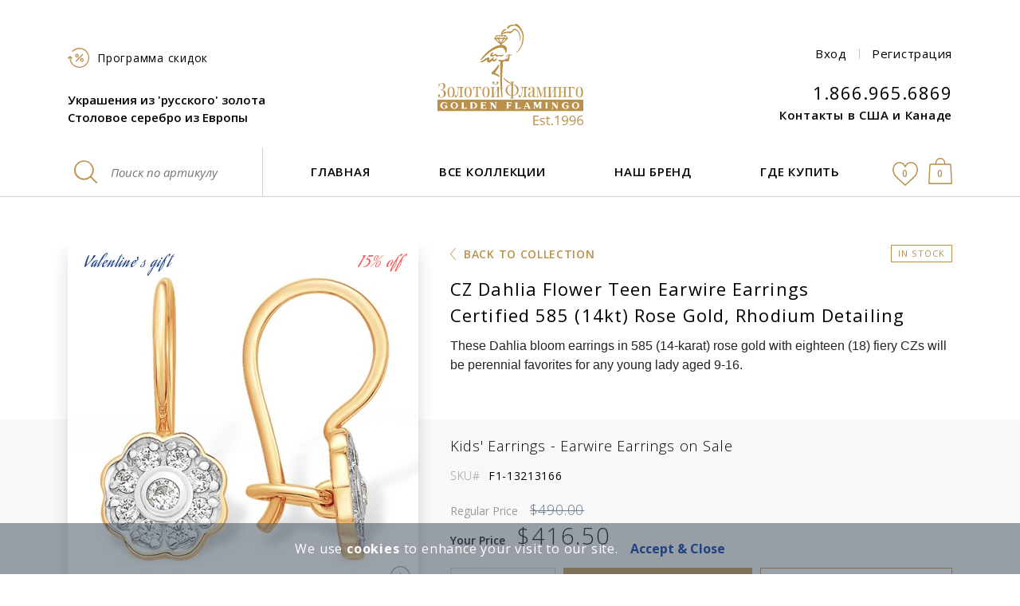

--- FILE ---
content_type: text/html; charset=utf-8
request_url: https://www.goldenflamingo.us/ru/collections/kids_jewelry/F1-13213166/
body_size: 18952
content:








<!DOCTYPE html>
<html lang="ru" dir="ltr">
    <head>
      <link rel="preconnect" href="https://stats.g.doubleclick.net" />
      <link rel="preconnect" href="https://www.google-analytics.com" />
      <link rel="preconnect" href="https://googleads.g.doubleclick.net" />
      <link rel="preconnect" href="https://www.google.com.ua" />
      <link rel="preconnect" href="https://cdnjs.cloudflare.com" />
      <link rel="preconnect" href="https://www.googletagmanager.com" />
      
<script>
    var product_record = {     
        item_name: 'CZ Dahlia Flower Teen Earwire Earrings. Certified 585 (14kt) Rose Gold, Rhodium Detailing', // Название товара
        item_id: 'F1-13213166', // SKU товара
        price: '416,50', // цена товара
        item_brand: 'Sale', // New, Sale, Normal
        item_category: 'Детские серьги', // категория товара
        quantity: 1, // количество товара
        item_variant: "None" // вариация товара
    };
    var product_data = {};
    product_data['F1-13213166'] = product_record;
    var ga4_event_type = "select_promotion";
    var value = Math.round(parseFloat(product_record["price"]) * 0.04 * 100) / 100;
    var data = {
        event: "view_item",
          ecommerce: {
            value: value, //фактическая ценность конверсии, у всех товаров разная 
            items: [product_record],
            re_items: [
                {
                    id: product_record["item_id"], // id товара
                    google_business_vertical: "retail" //это значение никогда не меняется
                }
            ]
           }
        }
    //console.log("send view_item");
    //console.log(data);
    window.dataLayer = window.dataLayer || [];	
    dataLayer.push({ ecommerce: null });  // Clear the previous ecommerce object.
    dataLayer.push (data);

</script>

<!-- Google Tag Manager -->
<script>(function(w,d,s,l,i){w[l]=w[l]||[];w[l].push({'gtm.start':
new Date().getTime(),event:'gtm.js'});var f=d.getElementsByTagName(s)[0],
j=d.createElement(s),dl=l!='dataLayer'?'&l='+l:'';j.async=true;j.src=
'https://www.googletagmanager.com/gtm.js?id='+i+dl;f.parentNode.insertBefore(j,f);
})(window,document,'script','dataLayer','GTM-TS8BP5');</script>
<!-- End Google Tag Manager -->
        <!-- ALTERNATE HREFLANG-->
        
            <link rel="alternate" href="https://www.goldenflamingo.us/ru/collections/kids_jewelry/F1-13213166/" hreflang="ru" />
        
            <link rel="alternate" href="https://www.goldenflamingo.us/en/collections/kids_jewelry/F1-13213166/" hreflang="en" />
        
        
        <meta charset="UTF-8">
        <meta http-equiv="X-UA-Compatible" content="IE=edge">
        <meta name="viewport" content="width=device-width, initial-scale=1">
        
    
    <link rel="dns-prefetch" href="https://maps.gstatic.com">

        <title>585 rose gold dahlia earwire earrings | Golden Flamingo</title>
        <!-- <link rel="icon" type="image/svg+xml" href="/static/core/img/favicon/favicon-frame1.svg"> -->
        <link rel="shortcut icon" type="image/x-icon" href="/static/core/img/favicon/favicon-frame1.png" />
        
    <meta name="description" content="14K rose gold CZ Dahlia-flower teen earrings ✓ Buy children earrings at cheap price in Brooklyn, NY and Toronto at Golden Flamingo stores and online ✓ Free shipping, free boutique-quality gift box.">
    <meta name="keywords" content="children earrings">

        <!-- OPEN GRAPH CARD-->
        
    <meta property="og:type" content="product" />
    <meta property="og:url" content="https://www.goldenflamingo.us/ru/collections/kids_jewelry/F1-13213166/" />
    <meta property="og:type" content="website" />
    <meta property="og:title" content="CZ Dahlia Flower Teen Earwire Earrings. Certified 585 (14kt) Rose Gold, Rhodium Detailing" />
    <meta property="og:description" content="14K rose gold CZ Dahlia-flower teen earrings ✓ Buy children earrings at cheap price in Brooklyn, NY and Toronto at Golden Flamingo stores and online ✓ Free shipping, free boutique-quality gift box." />
    <meta property="og:image" content="https://www.goldenflamingo.us/media/uploads/product/teen-earrings-in-rose-gold_f1-13213166_1760.jpg" />
    <meta property="product:price.amount" content="416,50" />
    <meta property="product:price.currency" content="USD" />
    <meta property="og:site_name" content="Golden Flamingo LLC" /> 


        <link rel="stylesheet" href="https://cdnjs.cloudflare.com/ajax/libs/twitter-bootstrap/4.1.1/css/bootstrap-reboot.min.css" integrity="sha256-a3w4//qXiRqiAYCbTNwqPMDJxpGa7eB6+VYPHaJpmLo=" crossorigin="anonymous" />
        <link rel="stylesheet" href="https://cdnjs.cloudflare.com/ajax/libs/twitter-bootstrap/4.1.1/css/bootstrap-grid.min.css" integrity="sha256-Q8nNKcntju0t1uAHHUxonugW0axeUnGCDzYut4AdH3c=" crossorigin="anonymous" />

        <link rel="stylesheet" href="/static/CACHE/css/base.788a430e4aee.css" type="text/css">
        
        
        
        
        

        
        
    <link rel="stylesheet" href="/static/CACHE/css/product.e07bdb564c87.css" type="text/css">
    <link rel="stylesheet" href="/static/CACHE/css/output.14912ec1832e.css" type="text/css">
    <link rel="stylesheet" href="/static/CACHE/css/output.40477a98209d.css" type="text/css">

        


        <style>
            .advanced-search-wrapper {
                visibility: hidden; /* for page loading */
            }
            .btn--busy {
                opacity: 0.6;
            }
            img.lazy--default:not(.loaded) {
                filter: blur(4px);
            }
            .modal-buttons {
                display: flex;
                justify-content: center;
            }
            .modal-buttons .btn {
                margin: 0 20px;
            }
            .pay_by_phone_form_contact_name {
                position: absolute;
                visibility: hidden;
            }
            #missingCredential {
                display: none !important;
            }
        </style>
        <script type="text/javascript">
            var discounted_page = "True";
            var winterTime = true;
            document.addEventListener('DOMContentLoaded', function() {
                elements = document.getElementsByClassName('advanced-search-wrapper');
                if(elements.length) {
                    setTimeout(function() {
                        elements[0].style.visibility = "visible";
                    }, 250);
                }
            });

            var lang = 'ru';
            var recaptchaV3SiteKey = '6LfHKpUdAAAAAMCrq4OlLHzlFDiH_rtzJirPirNz'
        </script>
        
    
        <script type="application/ld+json">
            {"@context": "http://schema.org/", "@type": "Product", "name": "Kids' Earrings - Earwire Earrings on Sale. Certified 585 (14kt) Rose Gold, Rhodium Detailing. CZ Dahlia Flower Teen Earwire Earrings", "image": ["https://www.goldenflamingo.us/media/uploads/product/teen-earrings-in-rose-gold_f1-13213166_1760.jpg", "https://www.goldenflamingo.us/media/uploads/product/teen-earrings-in-rose-gold_f1-13213166_3520.jpg", "https://www.goldenflamingo.us/media/uploads/product/teen-earrings-in-rose-gold_f1-13213166_16mm_3520.jpg", "https://www.goldenflamingo.us/media/uploads/product/gift-box-for-gold-earrings_3520f_voTWW28.jpg"], "sku": "F1-13213166", "category": "https://www.goldenflamingo.us/ru/collections/kids_jewelry/", "url": "https://www.goldenflamingo.us/ru/collections/kids_jewelry/F1-13213166/", "description": "These Dahlia bloom earrings in 585 (14-karat) rose gold with eighteen (18) fiery CZs will be perennial favorites for any young lady aged 9-16.\r\n&nbsp; 14K rose gold CZ Dahlia-flower teen earrings. Buy children earrings at cheap price in Brooklyn, NY and Toronto at Golden Flamingo stores and online. Free shipping, free boutique-quality gift box.", "brand": {"@type": "Brand", "name": "Golden Flamingo"}, "isSimilarTo": [{"@type": "Product", "url": "https://www.goldenflamingo.us/ru/collections/stud-earrings/P2624631/", "image": "https://www.goldenflamingo.us/media/uploads/product/diamond-heart-earstuds_p2624631_1760.jpg", "sku": "P2624631", "offers": {"@type": "Offer", "priceCurrency": "USD", "itemCondition": "http://schema.org/NewCondition", "availability": "http://schema.org/InStock", "price": "390.00", "hasMerchantReturnPolicy": {"@type": "MerchantReturnPolicy", "returnFees": "https://schema.org/ReturnShippingFees", "returnPolicyCountry": "US", "applicableCountry": "US", "itemCondition": "https://schema.org/NewCondition", "returnMethod": "https://schema.org/ReturnByMail", "returnPolicyCategory": "https://schema.org/MerchantReturnFiniteReturnWindow", "merchantReturnDays": 10, "returnShippingFeesAmount": {"@type": "MonetaryAmount", "value": "15.00", "currency": "USD"}}, "shippingDetails": [{"@type": "OfferShippingDetails", "shippingRate": {"@type": "MonetaryAmount", "value": 0.0, "currency": "USD"}, "shippingDestination": {"@type": "DefinedRegion", "addressCountry": "US"}, "deliveryTime": {"@type": "ShippingDeliveryTime", "handlingTime": {"@type": "QuantitativeValue", "minValue": 0, "maxValue": 1, "unitCode": "DAY"}, "transitTime": {"@type": "QuantitativeValue", "minValue": 3, "maxValue": 5, "unitCode": "DAY"}}, "name": "USPS Priority Mail Standard"}, {"@type": "OfferShippingDetails", "shippingRate": {"@type": "MonetaryAmount", "value": 33.0, "currency": "USD"}, "shippingDestination": {"@type": "DefinedRegion", "addressCountry": "US"}, "deliveryTime": {"@type": "ShippingDeliveryTime", "handlingTime": {"@type": "QuantitativeValue", "minValue": 0, "maxValue": 1, "unitCode": "DAY"}, "transitTime": {"@type": "QuantitativeValue", "minValue": 1, "maxValue": 2, "unitCode": "DAY"}}, "name": "USPS Priority Mail Express"}]}}, {"@type": "Product", "url": "https://www.goldenflamingo.us/ru/collections/kids_jewelry/T142024388/", "image": "https://www.goldenflamingo.us/media/uploads/product/colorless-cz-kid-earrings_t142024388_a_1760m.jpg", "sku": "T142024388", "offers": {"@type": "Offer", "priceCurrency": "USD", "itemCondition": "http://schema.org/NewCondition", "availability": "http://schema.org/InStock", "price": "399.50", "hasMerchantReturnPolicy": {"@type": "MerchantReturnPolicy", "returnFees": "https://schema.org/ReturnShippingFees", "returnPolicyCountry": "US", "applicableCountry": "US", "itemCondition": "https://schema.org/NewCondition", "returnMethod": "https://schema.org/ReturnByMail", "returnPolicyCategory": "https://schema.org/MerchantReturnFiniteReturnWindow", "merchantReturnDays": 10, "returnShippingFeesAmount": {"@type": "MonetaryAmount", "value": "15.00", "currency": "USD"}}, "shippingDetails": [{"@type": "OfferShippingDetails", "shippingRate": {"@type": "MonetaryAmount", "value": 0.0, "currency": "USD"}, "shippingDestination": {"@type": "DefinedRegion", "addressCountry": "US"}, "deliveryTime": {"@type": "ShippingDeliveryTime", "handlingTime": {"@type": "QuantitativeValue", "minValue": 0, "maxValue": 1, "unitCode": "DAY"}, "transitTime": {"@type": "QuantitativeValue", "minValue": 3, "maxValue": 5, "unitCode": "DAY"}}, "name": "USPS Priority Mail Standard"}, {"@type": "OfferShippingDetails", "shippingRate": {"@type": "MonetaryAmount", "value": 33.0, "currency": "USD"}, "shippingDestination": {"@type": "DefinedRegion", "addressCountry": "US"}, "deliveryTime": {"@type": "ShippingDeliveryTime", "handlingTime": {"@type": "QuantitativeValue", "minValue": 0, "maxValue": 1, "unitCode": "DAY"}, "transitTime": {"@type": "QuantitativeValue", "minValue": 1, "maxValue": 2, "unitCode": "DAY"}}, "name": "USPS Priority Mail Express"}]}}, {"@type": "Product", "url": "https://www.goldenflamingo.us/ru/collections/kids_jewelry/T142027310/", "image": "https://www.goldenflamingo.us/media/uploads/product/cz-swirl-kid-rose-gold-earrings_t142027310_1760m.jpg", "sku": "T142027310", "offers": {"@type": "Offer", "priceCurrency": "USD", "itemCondition": "http://schema.org/NewCondition", "availability": "http://schema.org/InStock", "price": "297.50", "hasMerchantReturnPolicy": {"@type": "MerchantReturnPolicy", "returnFees": "https://schema.org/ReturnShippingFees", "returnPolicyCountry": "US", "applicableCountry": "US", "itemCondition": "https://schema.org/NewCondition", "returnMethod": "https://schema.org/ReturnByMail", "returnPolicyCategory": "https://schema.org/MerchantReturnFiniteReturnWindow", "merchantReturnDays": 10, "returnShippingFeesAmount": {"@type": "MonetaryAmount", "value": "15.00", "currency": "USD"}}, "shippingDetails": [{"@type": "OfferShippingDetails", "shippingRate": {"@type": "MonetaryAmount", "value": 0.0, "currency": "USD"}, "shippingDestination": {"@type": "DefinedRegion", "addressCountry": "US"}, "deliveryTime": {"@type": "ShippingDeliveryTime", "handlingTime": {"@type": "QuantitativeValue", "minValue": 0, "maxValue": 1, "unitCode": "DAY"}, "transitTime": {"@type": "QuantitativeValue", "minValue": 3, "maxValue": 5, "unitCode": "DAY"}}, "name": "USPS Priority Mail Standard"}, {"@type": "OfferShippingDetails", "shippingRate": {"@type": "MonetaryAmount", "value": 33.0, "currency": "USD"}, "shippingDestination": {"@type": "DefinedRegion", "addressCountry": "US"}, "deliveryTime": {"@type": "ShippingDeliveryTime", "handlingTime": {"@type": "QuantitativeValue", "minValue": 0, "maxValue": 1, "unitCode": "DAY"}, "transitTime": {"@type": "QuantitativeValue", "minValue": 1, "maxValue": 2, "unitCode": "DAY"}}, "name": "USPS Priority Mail Express"}]}}, {"@type": "Product", "url": "https://www.goldenflamingo.us/ru/collections/kids_jewelry/F1-13212447-3/", "image": "https://www.goldenflamingo.us/media/uploads/product/rose-gold-flower-kids-earrings_f1-13212447-3_1760.jpg", "sku": "F1-13212447-3", "offers": {"@type": "Offer", "priceCurrency": "USD", "itemCondition": "http://schema.org/NewCondition", "availability": "http://schema.org/InStock", "price": "289.00", "hasMerchantReturnPolicy": {"@type": "MerchantReturnPolicy", "returnFees": "https://schema.org/ReturnShippingFees", "returnPolicyCountry": "US", "applicableCountry": "US", "itemCondition": "https://schema.org/NewCondition", "returnMethod": "https://schema.org/ReturnByMail", "returnPolicyCategory": "https://schema.org/MerchantReturnFiniteReturnWindow", "merchantReturnDays": 10, "returnShippingFeesAmount": {"@type": "MonetaryAmount", "value": "15.00", "currency": "USD"}}, "shippingDetails": [{"@type": "OfferShippingDetails", "shippingRate": {"@type": "MonetaryAmount", "value": 0.0, "currency": "USD"}, "shippingDestination": {"@type": "DefinedRegion", "addressCountry": "US"}, "deliveryTime": {"@type": "ShippingDeliveryTime", "handlingTime": {"@type": "QuantitativeValue", "minValue": 0, "maxValue": 1, "unitCode": "DAY"}, "transitTime": {"@type": "QuantitativeValue", "minValue": 3, "maxValue": 5, "unitCode": "DAY"}}, "name": "USPS Priority Mail Standard"}, {"@type": "OfferShippingDetails", "shippingRate": {"@type": "MonetaryAmount", "value": 33.0, "currency": "USD"}, "shippingDestination": {"@type": "DefinedRegion", "addressCountry": "US"}, "deliveryTime": {"@type": "ShippingDeliveryTime", "handlingTime": {"@type": "QuantitativeValue", "minValue": 0, "maxValue": 1, "unitCode": "DAY"}, "transitTime": {"@type": "QuantitativeValue", "minValue": 1, "maxValue": 2, "unitCode": "DAY"}}, "name": "USPS Priority Mail Express"}]}}, {"@type": "Product", "url": "https://www.goldenflamingo.us/ru/collections/chains/GF60844151/", "image": "https://www.goldenflamingo.us/media/uploads/product/russian-gold-round-cable-chain_gf60844151_1760m.jpg", "sku": "GF60844151", "offers": {"@type": "Offer", "priceCurrency": "USD", "itemCondition": "http://schema.org/NewCondition", "availability": "http://schema.org/InStock", "price": "572.00", "hasMerchantReturnPolicy": {"@type": "MerchantReturnPolicy", "returnFees": "https://schema.org/ReturnShippingFees", "returnPolicyCountry": "US", "applicableCountry": "US", "itemCondition": "https://schema.org/NewCondition", "returnMethod": "https://schema.org/ReturnByMail", "returnPolicyCategory": "https://schema.org/MerchantReturnFiniteReturnWindow", "merchantReturnDays": 10, "returnShippingFeesAmount": {"@type": "MonetaryAmount", "value": "15.00", "currency": "USD"}}, "shippingDetails": [{"@type": "OfferShippingDetails", "shippingRate": {"@type": "MonetaryAmount", "value": 0.0, "currency": "USD"}, "shippingDestination": {"@type": "DefinedRegion", "addressCountry": "US"}, "deliveryTime": {"@type": "ShippingDeliveryTime", "handlingTime": {"@type": "QuantitativeValue", "minValue": 0, "maxValue": 1, "unitCode": "DAY"}, "transitTime": {"@type": "QuantitativeValue", "minValue": 3, "maxValue": 5, "unitCode": "DAY"}}, "name": "USPS Priority Mail Standard"}, {"@type": "OfferShippingDetails", "shippingRate": {"@type": "MonetaryAmount", "value": 33.0, "currency": "USD"}, "shippingDestination": {"@type": "DefinedRegion", "addressCountry": "US"}, "deliveryTime": {"@type": "ShippingDeliveryTime", "handlingTime": {"@type": "QuantitativeValue", "minValue": 0, "maxValue": 1, "unitCode": "DAY"}, "transitTime": {"@type": "QuantitativeValue", "minValue": 1, "maxValue": 2, "unitCode": "DAY"}}, "name": "USPS Priority Mail Express"}]}}, {"@type": "Product", "url": "https://www.goldenflamingo.us/ru/collections/jewelry-care/GJCP/", "image": "https://www.goldenflamingo.us/media/uploads/product/jewelry-cleaning-pen_1760m.jpg", "sku": "GJCP", "offers": {"@type": "Offer", "priceCurrency": "USD", "itemCondition": "http://schema.org/NewCondition", "availability": "http://schema.org/InStock", "price": "9.405", "hasMerchantReturnPolicy": {"@type": "MerchantReturnPolicy", "returnFees": "https://schema.org/ReturnShippingFees", "returnPolicyCountry": "US", "applicableCountry": "US", "itemCondition": "https://schema.org/NewCondition", "returnMethod": "https://schema.org/ReturnByMail", "returnPolicyCategory": "https://schema.org/MerchantReturnFiniteReturnWindow", "merchantReturnDays": 10, "returnShippingFeesAmount": {"@type": "MonetaryAmount", "value": "15.00", "currency": "USD"}}, "shippingDetails": [{"@type": "OfferShippingDetails", "shippingRate": {"@type": "MonetaryAmount", "value": 15.0, "currency": "USD"}, "shippingDestination": {"@type": "DefinedRegion", "addressCountry": "US"}, "deliveryTime": {"@type": "ShippingDeliveryTime", "handlingTime": {"@type": "QuantitativeValue", "minValue": 0, "maxValue": 1, "unitCode": "DAY"}, "transitTime": {"@type": "QuantitativeValue", "minValue": 3, "maxValue": 5, "unitCode": "DAY"}}, "name": "USPS Priority Mail Standard"}, {"@type": "OfferShippingDetails", "shippingRate": {"@type": "MonetaryAmount", "value": 33.0, "currency": "USD"}, "shippingDestination": {"@type": "DefinedRegion", "addressCountry": "US"}, "deliveryTime": {"@type": "ShippingDeliveryTime", "handlingTime": {"@type": "QuantitativeValue", "minValue": 0, "maxValue": 1, "unitCode": "DAY"}, "transitTime": {"@type": "QuantitativeValue", "minValue": 1, "maxValue": 2, "unitCode": "DAY"}}, "name": "USPS Priority Mail Express"}]}}, {"@type": "Product", "url": "https://www.goldenflamingo.us/ru/collections/baby-silver-spoons-and-cups/1-34663/", "image": "https://www.goldenflamingo.us/media/uploads/product/kids-silver-flatware-set-girl_1-34663_1760_ua8JzN2.jpg", "sku": "1-34663", "offers": {"@type": "Offer", "priceCurrency": "USD", "itemCondition": "http://schema.org/NewCondition", "availability": "http://schema.org/InStock", "price": "425.00", "hasMerchantReturnPolicy": {"@type": "MerchantReturnPolicy", "returnFees": "https://schema.org/ReturnShippingFees", "returnPolicyCountry": "US", "applicableCountry": "US", "itemCondition": "https://schema.org/NewCondition", "returnMethod": "https://schema.org/ReturnByMail", "returnPolicyCategory": "https://schema.org/MerchantReturnFiniteReturnWindow", "merchantReturnDays": 10, "returnShippingFeesAmount": {"@type": "MonetaryAmount", "value": "15.00", "currency": "USD"}}, "shippingDetails": [{"@type": "OfferShippingDetails", "shippingRate": {"@type": "MonetaryAmount", "value": 0.0, "currency": "USD"}, "shippingDestination": {"@type": "DefinedRegion", "addressCountry": "US"}, "deliveryTime": {"@type": "ShippingDeliveryTime", "handlingTime": {"@type": "QuantitativeValue", "minValue": 0, "maxValue": 1, "unitCode": "DAY"}, "transitTime": {"@type": "QuantitativeValue", "minValue": 3, "maxValue": 5, "unitCode": "DAY"}}, "name": "USPS Priority Mail Standard"}, {"@type": "OfferShippingDetails", "shippingRate": {"@type": "MonetaryAmount", "value": 33.0, "currency": "USD"}, "shippingDestination": {"@type": "DefinedRegion", "addressCountry": "US"}, "deliveryTime": {"@type": "ShippingDeliveryTime", "handlingTime": {"@type": "QuantitativeValue", "minValue": 0, "maxValue": 1, "unitCode": "DAY"}, "transitTime": {"@type": "QuantitativeValue", "minValue": 1, "maxValue": 2, "unitCode": "DAY"}}, "name": "USPS Priority Mail Express"}]}}, {"@type": "Product", "url": "https://www.goldenflamingo.us/ru/collections/baby-silver-spoons-and-cups/12851020-02/", "image": "https://www.goldenflamingo.us/media/uploads/product/baby-silver-spoon-enamel-girl_12851020-02_1760.jpg", "sku": "12851020-02", "offers": {"@type": "Offer", "priceCurrency": "USD", "itemCondition": "http://schema.org/NewCondition", "availability": "http://schema.org/InStock", "price": "131.75", "hasMerchantReturnPolicy": {"@type": "MerchantReturnPolicy", "returnFees": "https://schema.org/ReturnShippingFees", "returnPolicyCountry": "US", "applicableCountry": "US", "itemCondition": "https://schema.org/NewCondition", "returnMethod": "https://schema.org/ReturnByMail", "returnPolicyCategory": "https://schema.org/MerchantReturnFiniteReturnWindow", "merchantReturnDays": 10, "returnShippingFeesAmount": {"@type": "MonetaryAmount", "value": "15.00", "currency": "USD"}}, "shippingDetails": [{"@type": "OfferShippingDetails", "shippingRate": {"@type": "MonetaryAmount", "value": 0.0, "currency": "USD"}, "shippingDestination": {"@type": "DefinedRegion", "addressCountry": "US"}, "deliveryTime": {"@type": "ShippingDeliveryTime", "handlingTime": {"@type": "QuantitativeValue", "minValue": 0, "maxValue": 1, "unitCode": "DAY"}, "transitTime": {"@type": "QuantitativeValue", "minValue": 3, "maxValue": 5, "unitCode": "DAY"}}, "name": "USPS Priority Mail Standard"}, {"@type": "OfferShippingDetails", "shippingRate": {"@type": "MonetaryAmount", "value": 33.0, "currency": "USD"}, "shippingDestination": {"@type": "DefinedRegion", "addressCountry": "US"}, "deliveryTime": {"@type": "ShippingDeliveryTime", "handlingTime": {"@type": "QuantitativeValue", "minValue": 0, "maxValue": 1, "unitCode": "DAY"}, "transitTime": {"@type": "QuantitativeValue", "minValue": 1, "maxValue": 2, "unitCode": "DAY"}}, "name": "USPS Priority Mail Express"}]}}, {"@type": "Product", "url": "https://www.goldenflamingo.us/ru/collections/diamond-rose-gold-pendants/P3306931/", "image": "https://www.goldenflamingo.us/media/uploads/product/diamond-heart-pendant_p3306931_1760.jpg", "sku": "P3306931", "offers": {"@type": "Offer", "priceCurrency": "USD", "itemCondition": "http://schema.org/NewCondition", "availability": "http://schema.org/InStock", "price": "288.00", "hasMerchantReturnPolicy": {"@type": "MerchantReturnPolicy", "returnFees": "https://schema.org/ReturnShippingFees", "returnPolicyCountry": "US", "applicableCountry": "US", "itemCondition": "https://schema.org/NewCondition", "returnMethod": "https://schema.org/ReturnByMail", "returnPolicyCategory": "https://schema.org/MerchantReturnFiniteReturnWindow", "merchantReturnDays": 10, "returnShippingFeesAmount": {"@type": "MonetaryAmount", "value": "15.00", "currency": "USD"}}, "shippingDetails": [{"@type": "OfferShippingDetails", "shippingRate": {"@type": "MonetaryAmount", "value": 0.0, "currency": "USD"}, "shippingDestination": {"@type": "DefinedRegion", "addressCountry": "US"}, "deliveryTime": {"@type": "ShippingDeliveryTime", "handlingTime": {"@type": "QuantitativeValue", "minValue": 0, "maxValue": 1, "unitCode": "DAY"}, "transitTime": {"@type": "QuantitativeValue", "minValue": 3, "maxValue": 5, "unitCode": "DAY"}}, "name": "USPS Priority Mail Standard"}, {"@type": "OfferShippingDetails", "shippingRate": {"@type": "MonetaryAmount", "value": 33.0, "currency": "USD"}, "shippingDestination": {"@type": "DefinedRegion", "addressCountry": "US"}, "deliveryTime": {"@type": "ShippingDeliveryTime", "handlingTime": {"@type": "QuantitativeValue", "minValue": 0, "maxValue": 1, "unitCode": "DAY"}, "transitTime": {"@type": "QuantitativeValue", "minValue": 1, "maxValue": 2, "unitCode": "DAY"}}, "name": "USPS Priority Mail Express"}]}}], "material": "585 (14kt) rose gold, CZ", "weight": "1.41 g", "height": "1.6 cm", "width": "0.7 cm", "offers": {"@type": "Offer", "priceCurrency": "USD", "itemCondition": "http://schema.org/NewCondition", "availability": "http://schema.org/InStock", "url": "https://www.goldenflamingo.us/ru/collections/kids_jewelry/F1-13213166/", "price": "416.50", "hasMerchantReturnPolicy": {"@type": "MerchantReturnPolicy", "returnFees": "https://schema.org/ReturnShippingFees", "returnPolicyCountry": "US", "applicableCountry": "US", "itemCondition": "https://schema.org/NewCondition", "returnMethod": "https://schema.org/ReturnByMail", "returnPolicyCategory": "https://schema.org/MerchantReturnFiniteReturnWindow", "merchantReturnDays": 10, "returnShippingFeesAmount": {"@type": "MonetaryAmount", "value": "15.00", "currency": "USD"}}, "shippingDetails": [{"@type": "OfferShippingDetails", "shippingRate": {"@type": "MonetaryAmount", "value": 0.0, "currency": "USD"}, "shippingDestination": {"@type": "DefinedRegion", "addressCountry": "US"}, "deliveryTime": {"@type": "ShippingDeliveryTime", "handlingTime": {"@type": "QuantitativeValue", "minValue": 0, "maxValue": 1, "unitCode": "DAY"}, "transitTime": {"@type": "QuantitativeValue", "minValue": 3, "maxValue": 5, "unitCode": "DAY"}}, "name": "USPS Priority Mail Standard"}, {"@type": "OfferShippingDetails", "shippingRate": {"@type": "MonetaryAmount", "value": 33.0, "currency": "USD"}, "shippingDestination": {"@type": "DefinedRegion", "addressCountry": "US"}, "deliveryTime": {"@type": "ShippingDeliveryTime", "handlingTime": {"@type": "QuantitativeValue", "minValue": 0, "maxValue": 1, "unitCode": "DAY"}, "transitTime": {"@type": "QuantitativeValue", "minValue": 1, "maxValue": 2, "unitCode": "DAY"}}, "name": "USPS Priority Mail Express"}]}}
        </script>
    

        
            <script type="application/ld+json">
                {
                    "@context": "http://schema.org",
                    "@type": "Organization",
                    "name": "Golden Flamingo LLC", 
                    "url": "https://www.goldenflamingo.us/",
                    "logo": "https://www.goldenflamingo.us/static/core/img/logo/russian-jewelry_golden-flamingo-logo-ru-en.svg"
                }
            </script>
        

    <script type="text/javascript">
        function disablecontext(e) {
            var clickedEl = (e==null) ? event.srcElement.tagName : e.target.tagName;
            if (clickedEl == "IMG") {
                alert("Copying of this photo is prohibited");
                return false;
            }
        }
        document.oncontextmenu = disablecontext;
    </script>

</head>
<body >
<!-- Google Tag Manager (noscript) -->
<noscript><iframe src="https://www.googletagmanager.com/ns.html?id=GTM-TS8BP5"
height="0" width="0" style="display:none;visibility:hidden"></iframe></noscript>
<!-- End Google Tag Manager (noscript) -->
        
            





<header class="site-header is-bordered">
    

    <!-- mobile-menu-->
    <div class="mobile-menu">
        <button class="mobile-menu-button" id="mobile-menu-toggler" aria-controls="mobile-menu" aria-expanded="false" aria-label="Toggle navigation">
            <svg class="mobile-menu__button">
                <use xlink:href="/static/core/img/svg-sprite/sprite.svg#mobile-menu__button"></use>
            </svg>
            <span class="mobile-menu-button__text">Menu</span>
        </button>
        <div class="mobile-menu-icons">
            <a class="mobile-menu-icons__icon mobile-menu-icons__icon--wish-list" href="/ru/wishes/">
                <svg class="header__wish-list">
                    <use xlink:href="/static/core/img/svg-sprite/sprite.svg#header__wish-list"></use>
                </svg>

                <span class="mobile-menu-icons__amount">0</span>
            </a>
            <a class="mobile-menu-icons__icon mobile-menu-icons__icon--shopping-cart" href="/en/cart/">
                <svg class="header__shopping-cart">
                    <use xlink:href="/static/core/img/svg-sprite/sprite.svg#header__shopping-cart"></use>
                </svg>
                <span class="mobile-menu-icons__amount">0</span>
            </a>


            
                <button class="mobile-menu-icons__icon mobile-menu-icons__icon--login" data-toggle="modal" data-target="#modal-sign-in" data-dismiss="modal">
                    <svg class="header__sign-in">
                        <use xlink:href="/static/core/img/svg-sprite/sprite.svg#header__sign-in"></use>
                    </svg>
                </button>
            
        </div>
        <div class="mobile-menu-window" id="mobile-menu">
            <nav class="mobile-menu-nav">
                <div class="mobile-menu-nav__button-wrapper">
                    <button class="mobile-menu-nav__close" id="mobile-menu-close-button" aria-controls="mobile-menu" aria-expanded="false" aria-label="Close navigation">
                        <svg class="top-banner__closing-symbol">
                            <use xlink:href="/static/core/img/svg-sprite/sprite.svg#top-banner__closing-symbol"></use>
                        </svg>
                    </button>
                </div>
                <ul class="mobile-menu-items">
                    <li class="mobile-menu-item">
                        <a class="mobile-menu-link" href="/ru/">Главная</a>
                    </li>
                    <li class="mobile-menu-item">
                        <a class="mobile-menu-link" href="/ru/collections/">Все коллекции</a>
                    </li>
                    <li class="mobile-menu-item">
                        <a class="mobile-menu-link" href="/ru/about/Golden_Flamingo_introduction/">Наш бренд</a>
                    </li>
                    <li class="mobile-menu-item mobile-menu-expand">
                        <a class="mobile-menu-link mobile-menu-expand-link" href="#">Где купить
                            <svg class="mobile-menu__arrow--right">
                                <use xlink:href="/static/core/img/svg-sprite/sprite.svg#mobile-menu__arrow--right"></use>
                            </svg>
                        </a>
                        <ul class="mobile-menu-items mobile-menu-expand-content">
                            
                                <li class="mobile-menu-item">
                                    <a class="mobile-menu-link" href="/ru/store/brooklyn/">New York</a>
                                </li>
                            
                                <li class="mobile-menu-item">
                                    <a class="mobile-menu-link" href="/ru/store/Toronto/">Toronto</a>
                                </li>
                            
                        </ul>
                    </li>
                    <li class="mobile-menu-item mobile-menu-expand">
                        <a class="mobile-menu-link mobile-menu-expand-link" href="#">Сервис
                            <svg class="mobile-menu__arrow--right">
                                <use xlink:href="/static/core/img/svg-sprite/sprite.svg#mobile-menu__arrow--right"></use>
                            </svg>
                        </a>
                        <ul class="mobile-menu-items mobile-menu-expand-content">
                            <li class="mobile-menu-item">
                                <a class="mobile-menu-link" href="/ru/customer-service/">Контакты</a>
                            </li>
                            
                                <li class="mobile-menu-item">
                                    <a class="mobile-menu-link" href="/ru/customer-service/sales-policy/">Торговые правила</a>
                                </li>
                            
                                <li class="mobile-menu-item">
                                    <a class="mobile-menu-link" href="/ru/customer-service/privacy-policy/">Конфиденциальность</a>
                                </li>
                            
                                <li class="mobile-menu-item">
                                    <a class="mobile-menu-link" href="/ru/customer-service/jewelry-financing-and-layaway/">Кредит и рассрочка</a>
                                </li>
                            
                                <li class="mobile-menu-item">
                                    <a class="mobile-menu-link" href="/ru/customer-service/personal-jewelry-insurance/">Страховка украшений</a>
                                </li>
                            
                                <li class="mobile-menu-item">
                                    <a class="mobile-menu-link" href="/ru/customer-service/international-orders/">Международные заказы</a>
                                </li>
                            
                            <li class="mobile-menu-item">
                                <a class="mobile-menu-link" href="/ru/customer-service/reward-program/">Программа скидок</a>
                            </li>
                            <li class="mobile-menu-item">
                                <a class="mobile-menu-link" href="/ru/guestbook/">Отзывы</a>
                            </li>
                            
                        </ul>
                    </li>
                    <li class="mobile-menu-item">
                        <a class="mobile-menu-link" href="/ru/education/">Это интересно</a>
                    </li>
                    
                    <li class="mobile-menu-item mobile-menu-expand">
                        <a class="mobile-menu-link mobile-menu-expand-link" href="/ru/expansion/Invitation/">Сотрудничество
                            <svg class="mobile-menu__arrow--right">
                                <use xlink:href="/static/core/img/svg-sprite/sprite.svg#mobile-menu__arrow--right"></use>
                            </svg>
                        </a>
                        <ul class="mobile-menu-items mobile-menu-expand-content">
                            
                                <li class="mobile-menu-item">
                                    <a  class="mobile-menu-link" href="/ru/expansion/Invitation/">Партнёрство</a>
                                </li>
                            
                                <li class="mobile-menu-item">
                                    <a  class="mobile-menu-link" href="/ru/expansion/suppliers/">Поставщикам украшений</a>
                                </li>
                            
                                <li class="mobile-menu-item">
                                    <a  class="mobile-menu-link" href="/ru/expansion/job-opportunities/">Вакансии</a>
                                </li>
                            
                        </ul>
                    </li>
                    <li class="mobile-menu-item">
                        <a class="mobile-menu-link" href="/ru/collections/gift-cards/GC/">Подарочная карта</a>
                    </li>
                    <li class="mobile-menu-item">
                        <a class="mobile-menu-link" href="https://youtu.be/qjUKo3um1_c" rel="nofollow" target="_blank">Видео</a>
                    </li>
                    <li class="mobile-menu-item">
                        <a class="mobile-menu-link" href="/ru/sitemap/">Карта сайта</a>
                    </li>
                </ul>
            </nav>

            <div class="mobile-menu-login">
                
                    <div class="login">
                        <button class="login__item login__item--sign-in" data-toggle="modal" data-target="#modal-sign-in" data-dismiss="modal">Вход</button>
                        <span class="login__divider"></span>
                        <button class="login__item login__item--register" data-toggle="modal" data-target="#modal-register" data-dismiss="modal">Регистрация</button>
                    </div>
                
            </div>

            <div class="mobile-menu-customer-care">
                <div class="customer-care">
                    <a class="customer-care__tel" href="tel:+18669656869">1.866.965.6869</a>
                    <a class="customer-care__title" href="/ru/customer-service/">Контакты в США и Канаде</a>
                </div>
            </div>
        </div>
    </div>
    <!-- header-middle-->
    <div class="container">
        <div class="row">
            <div class="header-middle">
                <div class="header-middle__item header-middle__item--logo">
                    <div class="header-middle__logo">
                        <a class="header-logo" href="/ru/">
                            
                                <img src="/static/core/img/logo/russian-jewelry_golden-flamingo-logo-ru-en.svg"
                                     alt="Golden Flamingo rose gold jewelry trade mark"
                                     width="183" height="127" />
                            
                        </a>
                        
                    </div>
                </div>
                <div class="header-middle__item header-middle__item--description">
                    <div class="header-middle__loyalty">
                        <a class="header-loyalty" href="/ru/customer-service/reward-program/">
                            <svg class="membership-discount-sign_header">
                                <use xlink:href="/static/core/img/svg-sprite/sprite.svg#membership-discount-sign_header"></use>
                            </svg>
                            
                            <span>Программа скидок</span>
                        </a>
                    </div>
                    <div class="header-middle__description">
                        <div class="header-description">
                            <strong>Украшения из &#x27;русского&#x27; золота</strong>
                            <strong>Столовое серебро из Европы</strong>
                        </div>
                    </div>
                </div>

                <div class="header-middle__item header-middle__item--contacts">
                    <div class="header-middle__login">
                        
                            <div class="login">
                                <button class="login__item login__item--sign-in" data-toggle="modal" data-target="#modal-sign-in" data-dismiss="modal">Вход</button>
                                <span class="login__divider"></span>
                                <button class="login__item login__item--register" data-toggle="modal" data-target="#modal-register" data-dismiss="modal">Регистрация</button>
                            </div>
                        


                    </div>
                    <div class="header-middle__customer-care">
                        <div class="customer-care">
                            <a class="customer-care__tel" href="tel:+1.866.965.6869">1.866.965.6869</a>
                            <a class="customer-care__title" href="/ru/customer-service/">Контакты в США и Канаде</a>
                        </div>
                    </div>
                </div>
            </div>
        </div>
    </div>
    <!-- header-desktop-->
    <div class="header-desktop-wrapper">
        <div class="container">
            <div class="row">
                <nav class="header-desktop">
                    <div class="header-desktop-search">
                        <form action="/ru/search/" data-specific-sku-action="/ru/collections/go/12345/" class="sku-search js-validation-sku-search">
                            <input class="sku-search__input" type="text" name="itemcode" value="" placeholder="Поиск по артикулу" />
                            <input class="sku-search__btn" type="submit">
                            <div class="sku-search__icon">
                                <svg class="jewelry-search-by-sku_header">
                                    <use xlink:href="/static/core/img/svg-sprite/sprite.svg#jewelry-search-by-sku_header"></use>
                                </svg>
                            </div>
                        </form>
                    </div>
                    <ul class="desktop-menu">
                        <li class="desktop-menu__list">
                            <a class="desktop-menu__link" href="/ru/">Главная</a>
                        </li>
                        <li class="desktop-menu__list has-dropdown">
                                <a class="desktop-menu__link" href="/ru/collections/">Все коллекции</a>
                            <div class="dropdown-collections header-dropdown">
                                <div class="container">
                                    <div class="row">
                                        <div class="dropdown-collections__content">
                                            <ul class="dropdown-collections__list all-collections">
                                                <li>
                                                    <a href="/ru/collections/">Все коллекции</a>
                                                </li>
                                            </ul>
                                            <ul class="dropdown-collections__list individual-pages">
                                                
                                                    <li>
                                                        <a href="/ru/collections/estate_jewelry/">Серьги из гипоаллергенного золота с бриллиантами</a>
                                                    </li>
                                                
                                                    <li>
                                                        <a href="/ru/collections/diamond-rose-gold-rings/">Кольца из гипоаллергенного золота с бриллиантами</a>
                                                    </li>
                                                
                                                    <li>
                                                        <a href="/ru/collections/diamond-rose-gold-pendants/">Подвески из гипоаллергенного золота с бриллиантами</a>
                                                    </li>
                                                
                                                    <li>
                                                        <a href="/ru/collections/chains/">Цепи и браслеты из гипоаллергенного золота</a>
                                                    </li>
                                                
                                                    <li>
                                                        <a href="/ru/collections/orthodox_cross_pendants/">Православные крестики</a>
                                                    </li>
                                                
                                                    <li>
                                                        <a href="/ru/collections/cheap-jewelry/">Бюджетные украшения из 585 золота</a>
                                                    </li>
                                                
                                                    <li>
                                                        <a href="/ru/collections/stud-earrings/">Серьги-пусеты и серьги-цепочки из гипоаллергенного золота</a>
                                                    </li>
                                                
                                                    <li>
                                                        <a href="/ru/collections/gold-bridal-jewelry/">Cвадебные кольца</a>
                                                    </li>
                                                
                                                    <li>
                                                        <a href="/ru/collections/kids_jewelry/">Детские серьги</a>
                                                    </li>
                                                
                                                    <li>
                                                        <a href="/ru/collections/baby-silver-spoons-and-cups/">Детские серебряные ложки</a>
                                                    </li>
                                                
                                                    <li>
                                                        <a href="/ru/collections/silver-cutlery/">Столовое серебро из Европы</a>
                                                    </li>
                                                
                                                    <li>
                                                        <a href="/ru/collections/silver-serveware/">Серебряная столовая посуда</a>
                                                    </li>
                                                
                                                    <li>
                                                        <a href="/ru/collections/pearl-jewelry/">Золотые украшения с жемчугом</a>
                                                    </li>
                                                
                                                    <li>
                                                        <a href="/ru/collections/jewelry-care/">Экологичные средства для чистки золота и серебра</a>
                                                    </li>
                                                
                                            </ul>
                                        </div>
                                    </div>
                                </div>
                            </div>
                        </li>
                        <li class="desktop-menu-item">
                            <a class="desktop-menu__link" href="/ru/about/Golden_Flamingo_introduction/">Наш бренд</a>
                        </li>
                        <li class="desktop-menu__list has-dropdown has-dropdown--relative">
                            <a class="desktop-menu__link" href="#">Где купить</a>
                            <div class="dropdown-stores header-dropdown">
                                <div class="dropdown-stores__content">
                                    <ul class="dropdown-stores__list all-stores">
                                        
                                            <li>
                                                <a href="/ru/store/brooklyn/">
                                                    <svg class="golden-flamingo-american-jewelry-store_rose">
                                                        <use xlink:href="/static/core/img/svg-sprite/sprite.svg#golden-flamingo-american-jewelry-store_rose"></use>
                                                    </svg>
                                                    <span>New York</span>
                                                </a>
                                            </li>
                                        
                                            <li>
                                                <a href="/ru/store/Toronto/">
                                                    <svg class="golden-flamingo-canadian-jewelry-store_maple-leaf">
                                                        <use xlink:href="/static/core/img/svg-sprite/sprite.svg#golden-flamingo-canadian-jewelry-store_maple-leaf"></use>
                                                    </svg>
                                                    <span>Toronto</span>
                                                </a>
                                            </li>
                                        
                                    </ul>
                                </div>
                            </div>
                        </li>
                    </ul>
                    <div class="header-desktop-icons">
                        <a class="header-desktop-icons__icon header-desktop-icons__icon--wish-list" href="/ru/wishes/">
                            <svg class="header__wish-list--stroke-and-fill">
                                <use xlink:href="/static/core/img/svg-sprite/sprite.svg#header__wish-list--stroke-and-fill"></use>
                            </svg>

                            <span class="header-desktop-icons__amount">0</span>
                        </a>
                        <a class="header-desktop-icons__icon header-desktop-icons__icon--shopping-cart " href="/en/cart/">
                            <svg class="header__shopping-cart--stroke-and-fill">
                                <use xlink:href="/static/core/img/svg-sprite/sprite.svg#header__shopping-cart--stroke-and-fill"></use>
                            </svg>
                            <span class="header-desktop-icons__amount" id="header_desktop_cart_count">0</span>
                        </a>
                    </div>
                </nav>
            </div>
        </div>
    </div>


    
</header>

        
        
        

        
    <main class="site-main">
        <section class="product-page-main">
            <div class="container">
                <div class="row">
                    <div class="product-page-main__wrapper">

                        <!-- Product's header -->
                        <div class="product-top-block">
                            
                                <div class="product-back-link">
                                    <a href="/ru/collections/kids_jewelry/?page=1&amp;per_page=28#item_F1-13213166">Back to collection</a>
                                </div>
                            
                            <ul class="product-status-labels">
    
        <li class="status-label status-label--in-stock">In stock</li>
    
    
</ul>
                            <h1 class="product-discription-title">CZ Dahlia Flower Teen Earwire Earrings
                                
                                    <span class="product-discription-title__second-line">Certified 585 (14kt) Rose Gold, Rhodium Detailing</span>
                                
                            </h1>
                        </div>

                        <!-- Block with product's images, disclaimers, rating, sharing buttons -->
                        <div class="product-slider-block">
                            <div class="product-slider">

                                






<div class="product-slider__large-img">
    
        <span class="item-card-label item-card-label--right item-card-label--right-margin item-card-label--blue">Valentine&#x27;s gift</span>
    
    
        <span class="item-card-label item-card-label--left item-card-label--left-margin item-card-label--red">15% off</span>
    
    
        <div class="icon-zoom-wrapper">
            <svg class="icon-zoom">
                <use xlink:href="/static/core/img/svg-sprite/sprite.svg#icon-zoom"></use>
            </svg>
        </div>
    
    <div class="js-product-slider-for" style="display:none">
        
            
            
            




<div class="large-img-wrapper ">

    <a href="/media/uploads/product/teen-earrings-in-rose-gold_f1-13213166_3520.jpg"
       data-fancybox="images"
       data-caption="CZ Dahlia Flower Teen Earwire Earrings. Certified 585 (14kt) Rose Gold, Rhodium Detailing">

        
            <picture>
                <img src="/media/cache/uploads/product/44x44/65/15/teen-earrings-in-rose-gold_f1-13213166_1760.jpg"
                     data-src="/media/cache/uploads/product/440x440/20/3e/teen-earrings-in-rose-gold_f1-13213166_1760.jpg"
                     alt="CZ Dahlia Flower Teen Earwire Earrings. Certified 585 (14kt) Rose Gold, Rhodium Detailing"
                     class="lazy lazy--default">
                <source data-srcset="/media/cache/uploads/product/440x440/20/3e/teen-earrings-in-rose-gold_f1-13213166_1760.jpg 1x, /media/cache/uploads/product/660x660/6f/08/teen-earrings-in-rose-gold_f1-13213166_1760.jpg 1.5x, /media/cache/uploads/product/880x880/b6/9f/teen-earrings-in-rose-gold_f1-13213166_1760.jpg 2x, /media/cache/uploads/product/1320x1320/8c/9d/teen-earrings-in-rose-gold_f1-13213166_1760.jpg 3x, /media/cache/uploads/product/1760x1760/ee/2e/teen-earrings-in-rose-gold_f1-13213166_1760.jpg 4x"
                        media="(min-width: 480px)">
                <source data-srcset="/media/cache/uploads/product/330x330/ca/a3/teen-earrings-in-rose-gold_f1-13213166_1760.jpg 1x, /media/cache/uploads/product/495x495/74/4c/teen-earrings-in-rose-gold_f1-13213166_1760.jpg 1.5x, /media/cache/uploads/product/660x660/6f/08/teen-earrings-in-rose-gold_f1-13213166_1760.jpg 2x, /media/cache/uploads/product/990x990/4c/50/teen-earrings-in-rose-gold_f1-13213166_1760.jpg 3x, /media/cache/uploads/product/1320x1320/8c/9d/teen-earrings-in-rose-gold_f1-13213166_1760.jpg 4x"
                        media="(max-width: 479px)">
            </picture>
        

    </a>

</div>

            
            
                
                




<div class="large-img-wrapper ">

    <a href="/media/uploads/product/teen-earrings-in-rose-gold_f1-13213166_16mm_3520.jpg"
       data-fancybox="images"
       data-caption="CZ Dahlia Flower Teen Earwire Earrings. View 2">

        
            <picture>
                <img src="/media/cache/uploads/product/44x44/2f/4e/teen-earrings-in-rose-gold_f1-13213166_16mm_3520.jpg"
                     data-src="/media/cache/uploads/product/440x440/58/b2/teen-earrings-in-rose-gold_f1-13213166_16mm_3520.jpg"
                     alt="CZ Dahlia Flower Teen Earwire Earrings. View 2"
                     class="lazy lazy--default">
                <source data-srcset="/media/cache/uploads/product/440x440/58/b2/teen-earrings-in-rose-gold_f1-13213166_16mm_3520.jpg 1x, /media/cache/uploads/product/660x660/94/4e/teen-earrings-in-rose-gold_f1-13213166_16mm_3520.jpg 1.5x, /media/cache/uploads/product/880x880/d0/ad/teen-earrings-in-rose-gold_f1-13213166_16mm_3520.jpg 2x, /media/cache/uploads/product/1320x1320/73/31/teen-earrings-in-rose-gold_f1-13213166_16mm_3520.jpg 3x, /media/cache/uploads/product/1760x1760/2e/e7/teen-earrings-in-rose-gold_f1-13213166_16mm_3520.jpg 4x"
                        media="(min-width: 480px)">
                <source data-srcset="/media/cache/uploads/product/330x330/a5/d1/teen-earrings-in-rose-gold_f1-13213166_16mm_3520.jpg 1x, /media/cache/uploads/product/495x495/37/2a/teen-earrings-in-rose-gold_f1-13213166_16mm_3520.jpg 1.5x, /media/cache/uploads/product/660x660/94/4e/teen-earrings-in-rose-gold_f1-13213166_16mm_3520.jpg 2x, /media/cache/uploads/product/990x990/14/1f/teen-earrings-in-rose-gold_f1-13213166_16mm_3520.jpg 3x, /media/cache/uploads/product/1320x1320/73/31/teen-earrings-in-rose-gold_f1-13213166_16mm_3520.jpg 4x"
                        media="(max-width: 479px)">
            </picture>
        

    </a>

</div>
            
                
                




<div class="large-img-wrapper ">

    <a href="/media/uploads/product/gift-box-for-gold-earrings_3520f_voTWW28.jpg"
       data-fancybox="images"
       data-caption="Boutique-quality gift box for kids earrings by Golden Flamingo">

        
            <picture>
                <img src="/media/cache/uploads/product/44x44/97/da/gift-box-for-gold-earrings_3520f_voTWW28.jpg"
                     data-src="/media/cache/uploads/product/440x440/73/eb/gift-box-for-gold-earrings_3520f_voTWW28.jpg"
                     alt="Boutique-quality gift box for kids earrings by Golden Flamingo"
                     class="lazy lazy--default">
                <source data-srcset="/media/cache/uploads/product/440x440/73/eb/gift-box-for-gold-earrings_3520f_voTWW28.jpg 1x, /media/cache/uploads/product/660x660/45/bd/gift-box-for-gold-earrings_3520f_voTWW28.jpg 1.5x, /media/cache/uploads/product/880x880/c3/be/gift-box-for-gold-earrings_3520f_voTWW28.jpg 2x, /media/cache/uploads/product/1320x1320/7f/9a/gift-box-for-gold-earrings_3520f_voTWW28.jpg 3x, /media/cache/uploads/product/1760x1760/1c/98/gift-box-for-gold-earrings_3520f_voTWW28.jpg 4x"
                        media="(min-width: 480px)">
                <source data-srcset="/media/cache/uploads/product/330x330/f3/a1/gift-box-for-gold-earrings_3520f_voTWW28.jpg 1x, /media/cache/uploads/product/495x495/0a/3a/gift-box-for-gold-earrings_3520f_voTWW28.jpg 1.5x, /media/cache/uploads/product/660x660/45/bd/gift-box-for-gold-earrings_3520f_voTWW28.jpg 2x, /media/cache/uploads/product/990x990/66/bd/gift-box-for-gold-earrings_3520f_voTWW28.jpg 3x, /media/cache/uploads/product/1320x1320/7f/9a/gift-box-for-gold-earrings_3520f_voTWW28.jpg 4x"
                        media="(max-width: 479px)">
            </picture>
        

    </a>

</div>
            
        

        
        
    </div>
</div>
                                <div class="product-slider__text">
                                    <i>The product in the picture is not actual size</i>
                                    <i>Shades and hues on your monitor may vary depending on the settings</i>
                                </div>
                                




<div class="product-slider__thumbnails js-product-slider-nav" style="display:none">
    
        
        




<div class="thumbnail-wrapper ">
    
        
            <img data-src="/media/cache/uploads/product/60x60/94/0d/teen-earrings-in-rose-gold_f1-13213166_3520.jpg"
                 data-srcset="/media/cache/uploads/product/60x60/94/0d/teen-earrings-in-rose-gold_f1-13213166_3520.jpg 1x, /media/cache/uploads/product/90x90/48/40/teen-earrings-in-rose-gold_f1-13213166_3520.jpg 1.5x, /media/cache/uploads/product/120x120/bd/3c/teen-earrings-in-rose-gold_f1-13213166_3520.jpg 2x, /media/cache/uploads/product/180x180/1d/1a/teen-earrings-in-rose-gold_f1-13213166_3520.jpg 3x, /media/cache/uploads/product/240x240/51/16/teen-earrings-in-rose-gold_f1-13213166_3520.jpg 4x"
                 alt="CZ Dahlia Flower Teen Earwire Earrings. Certified 585 (14kt) Rose Gold, Rhodium Detailing"
                 class="lazy">
        
    
</div>
    
        
        




<div class="thumbnail-wrapper ">
    
        
            <img data-src="/media/cache/uploads/product/60x60/d8/1a/teen-earrings-in-rose-gold_f1-13213166_16mm_3520.jpg"
                 data-srcset="/media/cache/uploads/product/60x60/d8/1a/teen-earrings-in-rose-gold_f1-13213166_16mm_3520.jpg 1x, /media/cache/uploads/product/90x90/c1/f7/teen-earrings-in-rose-gold_f1-13213166_16mm_3520.jpg 1.5x, /media/cache/uploads/product/120x120/df/61/teen-earrings-in-rose-gold_f1-13213166_16mm_3520.jpg 2x, /media/cache/uploads/product/180x180/2a/27/teen-earrings-in-rose-gold_f1-13213166_16mm_3520.jpg 3x, /media/cache/uploads/product/240x240/02/cd/teen-earrings-in-rose-gold_f1-13213166_16mm_3520.jpg 4x"
                 alt="CZ Dahlia Flower Teen Earwire Earrings. View 2"
                 class="lazy">
        
    
</div>
    
        
        




<div class="thumbnail-wrapper ">
    
        
            <img data-src="/media/cache/uploads/product/60x60/47/11/gift-box-for-gold-earrings_3520f_voTWW28.jpg"
                 data-srcset="/media/cache/uploads/product/60x60/47/11/gift-box-for-gold-earrings_3520f_voTWW28.jpg 1x, /media/cache/uploads/product/90x90/0c/74/gift-box-for-gold-earrings_3520f_voTWW28.jpg 1.5x, /media/cache/uploads/product/120x120/97/06/gift-box-for-gold-earrings_3520f_voTWW28.jpg 2x, /media/cache/uploads/product/180x180/c0/7f/gift-box-for-gold-earrings_3520f_voTWW28.jpg 3x, /media/cache/uploads/product/240x240/27/db/gift-box-for-gold-earrings_3520f_voTWW28.jpg 4x"
                 alt="Boutique-quality gift box for kids earrings by Golden Flamingo"
                 class="lazy">
        
    
</div>
    

    
</div>
                            </div>
                            

<ul class="product-rating">
    <li>
        <button class="set-rating set-rating-3 js-rating-btn" data-toggle="modal" data-target="#modal-rating--form" data-dismiss="modal" data-rating="3">
            <span class="set-rating__icons">
                <svg class="icon-star">
                    <use xlink:href="/static/core/img/svg-sprite/sprite.svg#icon-star"></use>
                </svg>
                <svg class="icon-star">
                    <use xlink:href="/static/core/img/svg-sprite/sprite.svg#icon-star"></use>
                </svg>
                <svg class="icon-star">
                    <use xlink:href="/static/core/img/svg-sprite/sprite.svg#icon-star"></use>
                </svg>
            </span>
            <span>Wow, I Love It!</span>
        </button>
    </li>
    <li>
        <button class="set-rating set-rating-2 js-rating-btn" data-toggle="modal" data-target="#modal-rating--form" data-dismiss="modal" data-rating="2">
            <span class="set-rating__icons">
                <svg class="icon-star">
                    <use xlink:href="/static/core/img/svg-sprite/sprite.svg#icon-star"></use>
                </svg>
                <svg class="icon-star">
                    <use xlink:href="/static/core/img/svg-sprite/sprite.svg#icon-star"></use>
                </svg>
            </span>
            <span>Not Bad</span>
        </button>
    </li>
    <li>
        <button class="set-rating set-rating-1 js-rating-btn" data-toggle="modal" data-target="#modal-rating--sorry" data-dismiss="modal" data-rating="1">
            <span class="set-rating__icons">
                <svg class="icon-star">
                    <use xlink:href="/static/core/img/svg-sprite/sprite.svg#icon-star"></use>
                </svg>
            </span>
            <span>Not for Me</span>
        </button>
    </li>
</ul>
                            <div class="product-disclaimer">
                                <p>
                                    <i class="icon-check-mark"> </i>
                                    
                                        <a href="/ru/customer-service/sales-policy/" target="_blank">10–Day No-Risk Return or Exchange Policy</a>
                                    
                                </p>
                            </div>
                            

<ul class="product-social">
    <li>
        <a href="https://pinterest.com/pin/create/button/?image_url=https%3A//www.goldenflamingo.us/media/uploads/product/teen-earrings-in-rose-gold_f1-13213166_1760.jpg&url=https%3A//www.goldenflamingo.us/ru/collections/kids_jewelry/F1-13213166/" target="_blank" rel="noopener">
            <svg class="icon-pinterest">
                <use xlink:href="/static/core/img/svg-sprite/sprite.svg#icon-pinterest"></use>
            </svg>
        </a>
    </li>
    <li>
        <a href="https://www.facebook.com/sharer/sharer.php?u=https%3A//www.goldenflamingo.us/ru/collections/kids_jewelry/F1-13213166/" target="_blank" rel="noopener">
            <svg class="icon-facebook">
                <use xlink:href="/static/core/img/svg-sprite/sprite.svg#icon-facebook"></use>
            </svg>
        </a>
    </li>
    <li>
        <a href="https://twitter.com/share?url=https%3A//www.goldenflamingo.us/ru/collections/kids_jewelry/F1-13213166/" target="_blank" rel="noopener">
            <svg class="icon-twitter">
                <use xlink:href="/static/core/img/svg-sprite/sprite.svg#icon-twitter"></use>
            </svg>
        </a>
    </li>
    <li>
        <a href="whatsapp://send?text=https%3A//www.goldenflamingo.us/ru/collections/kids_jewelry/F1-13213166/" data-action="share/whatsapp/share" rel="noopener">
            <svg class="icon-whatsapp">
                <use xlink:href="/static/core/img/svg-sprite/sprite.svg#icon-whatsapp"></use>
            </svg>
        </a>
    </li>
    <li>
        <a href="https://telegram.me/share/url?url=https%3A//www.goldenflamingo.us/ru/collections/kids_jewelry/F1-13213166/" target="_blank" rel="noopener">
            <svg class="icon-telegram">
                <use xlink:href="/static/core/img/svg-sprite/sprite.svg#icon-telegram"></use>
            </svg>
        </a>
    </li>
    <li>
        <a href="mailto:#?body=https%3A//www.goldenflamingo.us/ru/collections/kids_jewelry/F1-13213166/">
            <svg class="icon-mail">
                <use xlink:href="/static/core/img/svg-sprite/sprite.svg#icon-mail"></use>
            </svg>
        </a>
    </li>
</ul>
                        </div>

                        <!-- Block with product's details and buttons for buying -->
                        <div class="product-details-block">
                            <div class="product-title">
                                <h2>Kids&#x27; Earrings - Earwire Earrings on Sale</h2>
                            </div>
                            <dl class="product-sku">
                                <dt>SKU#</dt>
                                <dd id="product_code">F1-13213166</dd>
                            </dl>
                            <form action="/en/cart/" method="POST" id="js-add-to-cart-form">
                                <input type="hidden" name="csrfmiddlewaretoken" value="TQkA8A5MQUaAGsX2Q1BbHbGZKJI8We90NY9DYJ7ikFkPTtrSeBSZ49z9AogvlGBJ">
                                <input type="hidden" name="product_code" value="F1-13213166" id="id_product_code">
                                <input type="hidden" id="info-tabs-url" value="/ru/collections/kids_jewelry/F1-13213166/information-tabs/">

                                
                                
                                    <ul class="product-price">
                                        
                                            <li class="product-price__regular" >
                                                <dl>
                                                    <dt id="js-product-regular-price-label">Regular Price</dt>
                                                    <dd id="js-product-regular-price-value" data-price-per-piece="$490.00">
                                                        
                                                            $490.00
                                                        
                                                    </dd>
                                                </dl>
                                            </li>
                                        
                                        <li class="product-price__your">
                                            <dl>
                                                <dt id="js-product-price-label">Your Price</dt>
                                                <dd id="js-product-price-value" data-price-per-piece="416.50">
                                                    
                                                    $416.50
                                                    
                                            </dl>
                                            
                                        </li>
                                    </ul>
                                    

<div class="product-pay-buttons">
    
        <input type="hidden" name="qty" value="1">
        <div class="product-pay-buttons__only-one-item">
            <span>Only one item left in stock</span>
        </div>
        <!-- for setting product qty for javascript -->
        <div class="product-qty" style="display: none;">
            <input type="hidden"
                   name="qty"
                   value="1" />                    
        </div>
    
    <button type="submit" class="product-pay-button product-pay-button__add-to-cart">Add to cart</button>
    <button type="button" class="product-pay-button product-pay-button__pay-by-phone" data-toggle="modal" data-target="#modal-place-order" data-dismiss="modal">Pay by phone</button>
</div>
</form> 
<ul class="product-other-buttons">
    <li>
         <form action="/ru/wishes/"
              method="POST"
              class="js-ajax-wishlist-add-form">
            <input type="hidden" name="csrfmiddlewaretoken" value="TQkA8A5MQUaAGsX2Q1BbHbGZKJI8We90NY9DYJ7ikFkPTtrSeBSZ49z9AogvlGBJ">
            <input type="hidden" name="product_code" value="F1-13213166">
            <button type="submit" class="product-other-button product-other-button--add-to-wishlist">
                <svg class="icon-add-to-wishlist">
                    <use xlink:href="/static/core/img/svg-sprite/sprite.svg#icon-add-to-wishlist"></use>
                </svg>
                <span>Add to wish list</span>
            </button>
        </form>
    </li>
    <li>
        <button class="product-other-button product-other-button--our-stores" type="button" data-toggle="modal" data-target="#modal-shop-in-store" data-dismiss="modal">
            <svg class="icon-our-stores">
                <use xlink:href="/static/core/img/svg-sprite/sprite.svg#icon-our-stores"></use>
            </svg>
            <span>Welcome to our stores</span>
        </button>
    </li>
</ul>
                                
                            
                            <ul class="product-details">
    
        <li>
            <dl>
                <dt>Metal:</dt>
                <dd>585 (14kt) rose gold</dd>
            </dl>
        </li>
    
    
    
    
    
        
            <li>
                <dl>
                    <dt>Weight:</dt>
                    <dd id="js-product-weight">
                        
                            1.41g
                        
                    </dd>
                </dl>
            </li>
        
    
    
    
        <li>
            <dl>
                <dt>Height:</dt>
                <dd>16mm | 5/8&quot;</dd>
            </dl>
        </li>
    
    
        <li>
            <dl>
                <dt>Width:</dt>
                <dd>7mm | 9/32&quot;</dd>
            </dl>
        </li>
    
    
    
    
    
</ul>
                        </div>
                        <div class="product-text">
                            
    <p>These Dahlia bloom earrings in 585 (14-karat) rose gold with eighteen (18) fiery CZs will be perennial favorites for any young lady aged 9-16.</p>
<p>&nbsp;</p>
    

                            
                        </div>

                    </div>
                </div>
            </div>
        </section>
        <div id="js-product-footer" data-footer-url="/ru/collections/kids_jewelry/F1-13213166/footer/">
            <div style="display: inline-block; width: 100%; text-align: center;">
                <img src="/static/core/img/icons/loading.svg" alt="loading" class="lazy">
            </div>
        </div>
        
    <div id="cookies_alert_block" class="cookies alert fade show" role="alert">
        <span>We use
            <strong>cookies </strong>to enhance your visit to our site.
            <button type="button" id="btn_disable_cookies_alert" data-dismiss="alert" aria-label="Close">Accept & Close</button>
        </span>
    </div>


    </main>


        <footer class="site-footer">
            
                



<div class="site-footer-top">
    <div class="container">
        <div class="row">
            <div class="site-footer-top__wrapper">
                <div class="site-footer-top__top">
                    <div class="site-footer-top__login-and-languages">
                        
                            <div class="login">
                                <button class="login__item login__item--sign-in" data-toggle="modal" data-target="#modal-sign-in" data-dismiss="modal">Вход</button>
                                <span class="login__divider"></span>
                                <button class="login__item login__item--register" data-toggle="modal" data-target="#modal-register" data-dismiss="modal">Регистрация</button>
                            </div>
                        
                        
                    </div>
                    <div class="site-footer-top__logo">
                        <a class="footer-logo" href="/ru/">
                            
                                <img class="lazy"
                                    data-srcset="/static/core/img/logo/russian-jewelry_golden-flamingo-logo-ru-en.svg"
                                    data-src="/static/core/img/logo/russian-jewelry_golden-flamingo-logo-ru-en.svg"
                                    alt="Golden Flamingo rose gold jewelry trade mark"
                                    width="183" height="127" />
                            
                        </a>
                    </div>
                    <div class="site-footer-top__social">
                        <div class="footer-social">
                            <ul>
                                
                                <li>
                                    <a href="https://www.instagram.com/golden_flamingo_jewelry/" target="_blank" rel="noopener">
                                        <svg class="logo-instagram">
                                            <use xlink:href="/static/core/img/svg-sprite/sprite.svg#logo-instagram"></use>
                                        </svg>
                                    </a>
                                </li>
                                <li>
                                    <a href="https://www.facebook.com/goldenflamingo" target="_blank">
                                        <svg class="logo-facebook" rel="noopener">
                                            <use xlink:href="/static/core/img/svg-sprite/sprite.svg#logo-facebook"></use>
                                        </svg>
                                    </a>
                                </li>
                            </ul>
                        </div>
                    </div>
                </div>
                <div class="site-footer-top__bottom">
                    <div class="site-footer-top__subscribe">
                        <div class="footer-subscribe">
                            <span class="footer-subscribe__heading">Хотите скидку 5% на первую покупку?</span>
                            <form class="footer-subscribe__form">
                                <div class="footer-subscribe__formgroup footer-subscribe__formgroup--email">
                                    <input type="email" id="welcome_coupon_email" required="" placeholder="Email Address">
                                </div>
                                <div style="display: none;">
                                    <input type="text" id="welcome_coupon_contact_name">
                                </div>
                                <div class="footer-subscribe__formgroup footer-subscribe__formgroup--button">
                                    <button class="footer-subscribe__btn" type="button">
                                        <svg class="icon-subscribe-arrow">
                                            <use xlink:href="/static/core/img/svg-sprite/sprite.svg#icon-subscribe-arrow"></use>
                                        </svg>
                                    </button>
                                </div>
                            </form>
                            <div class="footer-subscribe__text">
                                <span>Предложение действует только для новых клиентов</span>
                                <span>из США. Существуют ограничения.</span>
                            </div>
                        </div>
                        <div class="subscribe-modal-storage">
                            <div class="modal fade modal-subscribe" id="modal-subscribe" role="dialog" aria-labelledby="modal-subscribe" aria-hidden="true">
                                <div class="modal-dialog" role="document">
                                    <button class="close" type="button" data-dismiss="modal" aria-label="Close">
                                        <svg class="top-banner__closing-symbol">
                                            <use xlink:href="/static/core/img/svg-sprite/sprite.svg#top-banner__closing-symbol"></use>
                                        </svg>
                                    </button>
                                    <div class="modal-content">
                                        <div class="subscribe-content">
                                            <div class="subscribe-content__message">
                                                <span>Thank you,</span>
                                                <span>Check your mailbox</span>
                                                <span>for the welcome 5% discount!</span>
                                            </div>
                                        </div>
                                    </div>
                                </div>
                            </div>
                        </div>
                        <div class="subscribe-modal-storage">
                            <div class="modal fade modal-subscribe" id="modal-subscribe-error" role="dialog" aria-labelledby="modal-subscribe" aria-hidden="true">
                                <div class="modal-dialog" role="document">
                                    <button class="close" type="button" data-dismiss="modal" aria-label="Close">
                                        <svg class="top-banner__closing-symbol">
                                            <use xlink:href="/static/core/img/svg-sprite/sprite.svg#top-banner__closing-symbol"></use>
                                        </svg>
                                    </button>
                                    <div class="modal-content">
                                        <div class="subscribe-content">
                                            <div class="subscribe-content__message">
                                                <span>Oops!</span>
                                                <span>Looks like we already have this email.</span>
                                            </div>
                                        </div>
                                    </div>
                                </div>
                            </div>
                        </div>
                    </div>
                    <div class="site-footer-top__menu">
                        <div class="footer-menu">
                            <ul>
                                <li>
                                    <a href="/ru/customer-service/">Контакты</a>
                                </li>
                                
                                    <li>
                                        <a href="/ru/customer-service/sales-policy/">Торговые правила</a>
                                    </li>
                                
                                    <li>
                                        <a href="/ru/customer-service/privacy-policy/">Конфиденциальность</a>
                                    </li>
                                
                                    <li>
                                        <a href="/ru/customer-service/jewelry-financing-and-layaway/">Кредит и рассрочка</a>
                                    </li>
                                
                                <li>
                                    <a href="/ru/education/">Это интересно</a>
                                </li>
                                <li>
                                    <a href="/ru/guestbook/">Отзывы</a>
                                </li>
                                <li>
                                    <a href="/ru/expansion/Invitation/">Сотрудничество</a>
                                </li>
                                
                                    <li>
                                        <a href="/ru/expansion/job-opportunities/">Вакансии</a>
                                    </li>
                                
                                
                                <li>
                                    <a href="/ru/collections/gift-cards/GC/">Подарочные карты</a>
                                </li>
                                <li>
                                    <a href="https://youtu.be/qjUKo3um1_c" rel="nofollow" target="_blank">Видео</a>
                                </li>
                                <li>
                                    <a href="/ru/sitemap/">Карта сайта</a>
                                </li>
                            </ul>
                        </div>
                    </div>
                </div>
            </div>
        </div>
    </div>
</div>
<div class="site-footer-bottom">
    <div class="container">
        <div class="row">
            <div class="site-footer-bottom__wrapper">
                <div class="site-footer-bottom__top">
                    <div class="site-footer-bottom__credentials">
                        <div class="footer-credentials footer-credentials--1">
                            <div class="footer-credentials__img">
                                <img data-src="/static/core/img/footer/golden-flamingo-authorize.png" class="lazy" data-srcset="/static/core/img/footer/golden-flamingo-authorize.png 1x, /static/core/img/footer/golden-flamingo-authorize.png 1.5x, /static/core/img/footer/golden-flamingo-authorize%402x.png 2x, /static/core/img/footer/golden-flamingo-authorize%403x.png 3x, /static/core/img/footer/golden-flamingo-authorize%404x.png 4x"
                                    width="79" height="75" alt="Authorize.net logo" title="Pay your online orders with confidence. Authorize.net secure payment solution for Golden Flamingo's customers.">
                            </div>
                            <div class="footer-credentials__img">
                                <img data-src="/static/core/img/footer/golden-flamingo-online-payment-solutions-symbol.png" class="lazy" data-srcset="/static/core/img/footer/golden-flamingo-online-payment-solutions-symbol.png 1x, /static/core/img/footer/golden-flamingo-online-payment-solutions-symbol.png 1.5x, /static/core/img/footer/golden-flamingo-online-payment-solutions-symbol%402x.png 2x, /static/core/img/footer/golden-flamingo-online-payment-solutions-symbol%403x.png 3x, /static/core/img/footer/golden-flamingo-online-payment-solutions-symbol%404x.png 4x"
                                    width="80" height="75" alt="PayPal logo" title="Pay your online orders with confidence. PayPal secure payment solution for Golden Flamingo's customers.">
                            </div>
                            <div class="footer-credentials__img">
                                <img data-src="/static/core/img/footer/ev-tls-certificate-seal_1x.png" class="lazy" data-srcset="/static/core/img/footer/ev-tls-certificate-seal_1x.png 1x, /static/core/img/footer/ev-tls-certificate-seal_1x.png 1.5x, /static/core/img/footer/ev-tls-certificate-seal_2x.png 2x, /static/core/img/footer/ev-tls-certificate-seal_3x.png 3x, /static/core/img/footer/ev-tls-certificate-seal_4x.png 4x"
                                    width="92" height="75" alt="Positive TLS Seal at Golden Flamingo website"  title="Extended Validation (EV) TLS certificate provides the highest trust level for the Golden Flamingo's customers and is the industry standard for e-commerce websites. EV TLS certificates activate the &quot;green address bar&quot; in select web browsers.">
                            </div>
                        </div>
                    </div>
                    <div class="site-footer-bottom__credentials">
                        <div class="footer-credentials footer-credentials--2">
                            
                            <div class="footer-credentials__img desktop-only">
                                <img data-src="/static/core/img/footer/jewelry-insurance-company_symbol.png" class="lazy" data-srcset="/static/core/img/footer/jewelry-insurance-company_symbol.png 1x, /static/core/img/footer/jewelry-insurance-company_symbol.png 1.5x, /static/core/img/footer/jewelry-insurance-company_symbol%402x.png 2x, /static/core/img/footer/jewelry-insurance-company_symbol%403x.png 3x, /static/core/img/footer/jewelry-insurance-company_symbol%404x.png 4x"
                                    width="223" height="44" alt="Jewelers Mutual Insurance Company logo" title="Jewelry insurance by Jewelers Mutual Insurance company for Golden Flamingo's retail customers.">
                            </div>
                            <div class="footer-credentials__img desktop-only">
                                <img data-src="/static/core/img/footer/golden-flamingo-chamber-of-commerce-membership_symbol.png" class="lazy" data-srcset="/static/core/img/footer/golden-flamingo-chamber-of-commerce-membership_symbol.png 1x, /static/core/img/footer/golden-flamingo-chamber-of-commerce-membership_symbol.png 1.5x, /static/core/img/footer/golden-flamingo-chamber-of-commerce-membership_symbol%402x.png 2x, /static/core/img/footer/golden-flamingo-chamber-of-commerce-membership_symbol%403x.png 3x, /static/core/img/footer/golden-flamingo-chamber-of-commerce-membership_symbol%404x.png 4x"
                                    width="135" height="44" alt="Brooklyn Chamber of Commerce logo" title="">
                            </div>
                            
                        </div>
                    </div>
                </div>
                <div class="site-footer-bottom__bottom">
                    <div class="footer-copyrights">
                        <div class="footer-copyrights__lines">
                            <span>© 1996-2026</span>
                            <span>Golden Flamingo LLC, B&amp;B Sparks Inc: NAICS 448310</span>
                        </div>
                        <div class="footer-copyrights__lines">
                            <span>Сегодня
                                <span id="dateUS">...</span>
                            </span>
                            <span>Время в Нью-Йорке и Торонто
                                <span id="timeUS">...</span>
                            </span>
                        </div>
                    </div>
                </div>
            </div>
        </div>
    </div>
</div>

            
            
        </footer>

        <div class="modal-storage">
            




<div class="modal fade modal-sign-in connection-view" id="modal-sign-in" role="dialog" aria-labelledby="modal-sign-in" aria-hidden="true">
    <div class="modal-dialog" role="document">
        <button class="close" type="button" data-dismiss="modal" aria-label="Close">
            <svg class="top-banner__closing-symbol">
                <use xlink:href="/static/core/img/svg-sprite/sprite.svg#top-banner__closing-symbol"></use>
            </svg>
        </button>
        <div class="modal-content">
            <header class="connection-header">
                <div class="connection-header__heading">
                    <span>Secure Connection</span>
                    <div class="connection-header__icon">
                        <svg class="secure-connection-symbol">
                            <use xlink:href="/static/core/img/svg-sprite/sprite.svg#secure-connection-symbol"></use>
                        </svg>
                    </div>
                </div>
                <div class="connection-header__subheading">
                    <span>Sign in to GoldenFlamingo.us</span>
                </div>
            </header>
            <div class="connection-body">
                

<form action="/accounts/login/" class="connection-form connection-form--sign-in js-signin-ajax-form" autocomplete="off">
    <input type="hidden" name="csrfmiddlewaretoken" value="TQkA8A5MQUaAGsX2Q1BbHbGZKJI8We90NY9DYJ7ikFkPTtrSeBSZ49z9AogvlGBJ">
    <input autocomplete="false" name="hidden" type="text" style="display:none;">

    <div class="connection-form__line">
        <div class="connection-form__group required ">
            <input class="js-autofocus"
                   type="text"
                   name="username"
                   required=""
                   placeholder="E-mail or Username"
                   value="">
        </div>
    </div>
        

    <div class="connection-form__line">
        <div class="connection-form__group required ">
            <input type="password"
                   name="password"
                   required=""
                   placeholder="Password (not case sensitive)"
                   value="">
        </div>
    </div>
    

    <input type="text" name="contact_name" class="pay_by_phone_form_contact_name">
    <div class="connection-form__submit connection-form__submit--blue">
        <button type="submit" data-busy-text="Submitting">Submit</button>
    </div>
    <div class="connection-form__submit connection-form__submit--gold connection-form__submit--forgot">
        <button type="button" data-toggle="modal" data-target="#modal-forgot-password" data-dismiss="modal">
            <span>Forgot your password?</span>
            <span>E-mail me link to sign in</span>
        </button>
    </div>
    <div class="connection-form__text">
        <span>By signing up and signing in you agree to our
            <a class="silver-text" href="/ru/customer-service/sales-policy/" target="_blank">Terms of Service</a>and
            <a class="silver-text" href="/ru/customer-service/privacy-policy/" target="_blank">Privacy Policy</a>
        </span>
    </div>
    <div class="connection-form__submit connection-form__submit--gold no-margin">
        <button type="button" data-toggle="modal" data-target="#modal-register" data-dismiss="modal">Create your account</button>
    </div>
</form>
            </div>
            <footer class="connection-footer">
                <a class="connection-item" href="/login/facebook/">
                    <span>Sign up with Facebook</span>
                    <div class="connection-item-icon">
                        <svg class="connection-with-facebook">
                            <use xlink:href="/static/core/img/svg-sprite/sprite.svg#connection-with-facebook"></use>
                        </svg>
                    </div>
                </a>
                <a class="connection-item" href="/login/google-oauth2/">
                    <span>Sign up with Google</span>
                    <div class="connection-item-icon">
                        <svg class="connection-with-google">
                            <use xlink:href="/static/core/img/svg-sprite/sprite.svg#connection-with-google"></use>
                        </svg>
                    </div>
                </a>
            </footer>
        </div>
    </div>
</div>


<div class="modal fade modal-register connection-view" id="modal-register" role="dialog" aria-labelledby="modal-register" aria-hidden="true">
    <div class="modal-dialog" role="document">
        <button class="close" type="button" data-dismiss="modal" aria-label="Close">
            <svg class="top-banner__closing-symbol">
                <use xlink:href="/static/core/img/svg-sprite/sprite.svg#top-banner__closing-symbol"></use>
            </svg>
        </button>
        <div class="modal-content">
            <header class="connection-header">
                <div class="connection-header__heading">
                    <span>Secure Connection</span>
                    <div class="connection-header__icon">
                        <svg class="secure-connection-symbol">
                            <use xlink:href="/static/core/img/svg-sprite/sprite.svg#secure-connection-symbol"></use>
                        </svg>
                    </div>
                </div>
                <div class="connection-header__subheading">
                    <span>Create an account to make shopping at GoldenFlamingo.us faster and easier.</span>
                </div>
            </header>
            <div class="connection-body">
                

<form action="/accounts/register/" class="connection-form connection-form--register js-signin-ajax-form" autocomplete="off">
    <input type="hidden" name="csrfmiddlewaretoken" value="TQkA8A5MQUaAGsX2Q1BbHbGZKJI8We90NY9DYJ7ikFkPTtrSeBSZ49z9AogvlGBJ">
    
    <input autocomplete="false" name="hidden" type="text" style="display:none;">
    <div class="connection-form__line connection-form__line--with-icon">
        <i class="connection-form__line-icon">
            <svg class="connection-name">
                <use xlink:href="/static/core/img/svg-sprite/sprite.svg#connection-name"></use>
            </svg>
        </i>
        <i class="connection-form__line-icon connection-form__line-icon--double">
            <svg class="connection-name">
                <use xlink:href="/static/core/img/svg-sprite/sprite.svg#connection-name"></use>
            </svg>
        </i>
        <div class="connection-form__group required ">
            <input class="js-autofocus"
                   type="text"
                   name="first_name"
                   required=""
                   placeholder="First Name"
                   value="">
        </div>
        <div class="connection-form__group required ">
            <input type="text"
                   name="last_name"
                   required=""
                   placeholder="Last Name"
                   value="">
        </div>
    </div>
    

    <div class="connection-form__line connection-form__line--with-icon js-show-hint-input-check">
        <i class="connection-form__line-icon">
            <svg class="connection-email">
                <use xlink:href="/static/core/img/svg-sprite/sprite.svg#connection-email"></use>
            </svg>
        </i>
        <div class="connection-form__group required ">
            <input type="email"
                   name="username"
                   required=""
                   placeholder="E-mail"
                   value="">
        </div>
    </div>
    

    <div class="connection-form__line connection-form__line--hint js-show-hint">
        <span>Looks like you’re already a member.</span>
        <span>
            <a href="#" data-toggle="modal" data-target="#modal-sign-in" data-dismiss="modal">Sign In with Password</a> or
            <a href="#" data-toggle="modal" data-target="#modal-forgot-password" data-dismiss="modal">E-mail Me Link to Sign In</a>
        </span>
    </div>
    <div class="connection-form__line connection-form__line--with-icon">
        <i class="connection-form__line-icon">
            <svg class="connection-password">
                <use xlink:href="/static/core/img/svg-sprite/sprite.svg#connection-password"></use>
            </svg>
        </i>
        <i class="show-pass-icon js-show-pass"></i>
        <div class="connection-form__group required ">
            <input type="password"
                   class="password_input"
                   name="password1"
                   required=""
                   placeholder="Password min. 6 characters"
                   value="">
        </div>
    </div>
    

    <div class="connection-form__line connection-form__line--with-icon">
        <i class="connection-form__line-icon">
            <svg class="connection-password">
                <use xlink:href="/static/core/img/svg-sprite/sprite.svg#connection-password"></use>
            </svg>
        </i>
        <div class="connection-form__group required ">
            <input type="password"
                   class="password_input"
                   name="password2"
                   required=""
                   placeholder="Retype password"
                   value="">
        </div>
    </div>
    

    <input type="text" name="contact_name" class="pay_by_phone_form_contact_name">
    <div class="connection-form__text">
        <span>By signing up and signing in you agree to our
            <a class="silver-text" href="/ru/customer-service/sales-policy/" target="_blank">Terms of Service</a>and
            <a class="silver-text" href="/ru/customer-service/privacy-policy/" target="_blank">Privacy Policy</a>
        </span>
    </div>
    <div class="connection-form__submit connection-form__submit--gold">
        <button type="submit" data-busy-text="Registering">Register</button>
    </div>
    <div class="connection-form__text">
        <span>Already a Member?</span>
        <a class="golden-text" href="#" data-toggle="modal" data-target="#modal-sign-in" data-dismiss="modal">Sign In</a>
    </div>
</form>
            </div>
            <footer class="connection-footer">
                <a class="connection-item" href="/login/facebook/">
                    <span>Sign up with Facebook</span>
                    <div class="connection-item-icon">
                        <svg class="connection-with-facebook">
                            <use xlink:href="/static/core/img/svg-sprite/sprite.svg#connection-with-facebook"></use>
                        </svg>
                    </div>
                </a>
                <a class="connection-item" href="/login/google-oauth2/">
                    <span>Sign up with Google</span>
                    <div class="connection-item-icon">
                        <svg class="connection-with-google">
                            <use xlink:href="/static/core/img/svg-sprite/sprite.svg#connection-with-google"></use>
                        </svg>
                    </div>
                </a>
            </footer>
        </div>
    </div>
</div>


<div class="modal fade modal-forgot-password connection-view" id="modal-forgot-password" role="dialog" aria-labelledby="modal-forgot-password" aria-hidden="true">
    <div class="modal-dialog" role="document">
        <button class="close" type="button" data-dismiss="modal" aria-label="Close">
            <svg class="top-banner__closing-symbol">
                <use xlink:href="/static/core/img/svg-sprite/sprite.svg#top-banner__closing-symbol"></use>
            </svg>
        </button>
        <div class="modal-content">
            <header class="connection-header">
                <div class="connection-header__heading">
                    <span>Secure Connection</span>
                    <div class="connection-header__icon">
                        <svg class="secure-connection-symbol">
                            <use xlink:href="/static/core/img/svg-sprite/sprite.svg#secure-connection-symbol"></use>
                        </svg>
                    </div>
                </div>
                <div class="connection-header__subheading">
                    <span>Forgot Your Password? No problem! We'll send a new one to the email address associated with your goldenflamingo.us account. If you don't receive an email in a few minutes, please check your spam folder.</span>
                </div>
            </header>
            <div class="connection-body">
                
<form action="/accounts/password_reset/" method="POST" class="connection-form connection-form--forgot-your-password js-forgot-password-ajax-form" autocomplete="off">
    <input type="hidden" name="csrfmiddlewaretoken" value="TQkA8A5MQUaAGsX2Q1BbHbGZKJI8We90NY9DYJ7ikFkPTtrSeBSZ49z9AogvlGBJ">

    <input autocomplete="false" name="hidden" type="text" style="display:none;">
    <div class="connection-form__line">
        <div class="connection-form__group required">
            <input class="js-autofocus email-field"
                   type="email"
                   name="email"
                   required=""
                   placeholder="Your Email"
                   value="">
        </div>
    </div>
    
    <input type="text" name="contact_name" class="pay_by_phone_form_contact_name">
    <div class="connection-form__submit connection-form__submit--blue">
        <button type="submit" data-busy-text="Submitting">Submit</button>
    </div>
    <div class="connection-form__text">
        <span>If you unable to access your email address or if you do not have an email address associated with your goldenflamingo.us account, please create a new account.</span>
    </div>
    <div class="connection-form__submit connection-form__submit--gold">
        <button data-toggle="modal" data-target="#modal-register" data-dismiss="modal">Create your account</button>
    </div>
</form>

            </div>
        </div>
    </div>
</div>


    

<div class="modal fade modal-reset-link" id="modal-reset-link" role="dialog" aria-labelledby="modal-reset-link" aria-hidden="true">
    <div class="modal-dialog" role="document">
        <button class="close" type="button" data-dismiss="modal" aria-label="Close">
            <svg class="top-banner__closing-symbol">
                <use xlink:href="/static/core/img/svg-sprite/sprite.svg#top-banner__closing-symbol"></use>
            </svg>
        </button>
        <div class="modal-content">
            <div class="modal-account-updated">
                <p>We've sent a password reset link to
                    <span id="js-forgot-password-success-email" class="text-like-link"></span>. If you don't receive an email in a few minutes, please check your spam folder or submit the password reset request again.</p>
            </div>
        </div>
    </div>
</div>

    

<div class="modal fade modal-sku connection-view sku-view" id="modal-sku" role="dialog" aria-labelledby="modal-sku" aria-hidden="true">
    <div class="modal-dialog" role="document">
        <div class="modal-content">
            <div class="sku-body">
                <div class="sku-body__message">
                    <div class="sku-body__icon">
                        <svg class="exclamation-point-search">
                            <use xlink:href="/static/core/img/svg-sprite/sprite.svg#exclamation-point-search"></use>
                        </svg>
                    </div>
                    <span>Please enter the SKU value in the searcher and try again.</span>
                </div>
                <button class="sku-body__btn" type="button" data-dismiss="modal">back</button>
            </div>
        </div>
    </div>
</div>
<div class="modal fade modal-sku2 connection-view sku-view" id="modal-sku2" role="dialog" aria-labelledby="modal-sku2" aria-hidden="true">
    <div class="modal-dialog" role="document">
        <div class="modal-content">
            <div class="sku-body">
                <div class="sku-body__message">
                    <div class="sku-body__icon">
                        <svg class="exclamation-point-search">
                            <use xlink:href="/static/core/img/svg-sprite/sprite.svg#exclamation-point-search"></use>
                        </svg>
                    </div>
                    <div class="sku-body__text">
                        <span>We're sorry, but no item found matching you search criteria.</span>
                        <span>Please go back and create a new search refinement</span>
                    </div>
                </div>
                <button class="sku-body__btn" type="button" data-dismiss="modal">Back</button>
            </div>
        </div>
    </div>
</div>
    

<div class="modal fade modal-search connection-view sku-view" id="modal-search" role="dialog" aria-labelledby="modal-search" aria-hidden="true">
    <div class="modal-dialog" role="document">
        <div class="modal-content">
            <div class="sku-body">
                <div class="sku-body__message">
                    <div class="sku-body__icon">
                        <svg class="exclamation-point-search">
                            <use xlink:href="/static/core/img/svg-sprite/sprite.svg#exclamation-point-search"></use>
                        </svg>
                    </div>
                    <span>At least one of the fields in the search form must be entered. Please try again.</span>
                </div>
                <button class="sku-body__btn" type="button" data-dismiss="modal">back</button>
            </div>
        </div>
    </div>
</div>
    


<div class="modal fade modal-carl connection-view" id="modal-carl" role="dialog" aria-labelledby="modal-carl" aria-hidden="true">
    <div class="modal-dialog" role="document">
        <button class="close" type="button" data-dismiss="modal" aria-label="Close">
            <svg class="top-banner__closing-symbol">
                <use xlink:href="/static/core/img/svg-sprite/sprite.svg#top-banner__closing-symbol"></use>
            </svg>
        </button>
        <div class="modal-content">
            <iframe width="800" height="450" src="https://www.youtube.com/embed/qjUKo3um1_c" allow="autoplay; encrypted-media" allowfullscreen="" referrerpolicy="strict-origin-when-cross-origin"></iframe>
            <div class="carl-modal-text">
                <a class="btn" href="/ru/collections/">Смотреть все коллекции</a>
            </div>
        </div>
    </div>
</div>

    

<div class="modal fade modal-account-updated" id="modal-wishlist-add-success" role="dialog" aria-labelledby="modal-account-updated" aria-hidden="true">
    <div class="modal-dialog" role="document">
        <button class="close" type="button" data-dismiss="modal" aria-label="Close">
            <svg class="top-banner__closing-symbol">
                <use xlink:href="/static/core/img/svg-sprite/sprite.svg#top-banner__closing-symbol"></use>
            </svg>
        </button>
        <div class="modal-content">
            <div class="modal-account-updated">
                <p>The product has been successfully added to your wish list.</p>
            </div>
        </div>
    </div>
</div>
    

<div class="modal fade modal-sku connection-view sku-view" id="popup-warning-blank" role="dialog" aria-labelledby="modal-sku" aria-hidden="true">
    <div class="modal-dialog" role="document">
        <div class="modal-content">
            <div class="sku-body">
                <div class="sku-body__message">
                    <div class="sku-body__icon">
                        <svg class="exclamation-point-search">
                            <use xlink:href="/static/core/img/svg-sprite/sprite.svg#exclamation-point-search"></use>
                        </svg>
                    </div>
                    <span id="popup-warning-blank__message"></span>
                </div>
                <button class="sku-body__btn" type="button" data-dismiss="modal">back</button>
            </div>
        </div>
    </div>
</div>

    <div class="modal fade modal-rating--form" id="modal-rating--form" role="dialog" aria-labelledby="modal-rating--form" aria-hidden="true">
        <div class="modal-dialog" role="document">
            <button class="close" type="button" data-dismiss="modal" aria-label="Close">
                <svg class="top-banner__closing-symbol">
                    <use xlink:href="/static/core/img/svg-sprite/sprite.svg#top-banner__closing-symbol"></use>
                </svg>
            </button>
            <div class="modal-content">
                <div class="modal-rating-form">
                    <span class="modal-rate-form__heading">Thank you for your feedback</span>
                    <p>Would you like to receive 2 or 3 times a year our e-coupons, invitations to private sales and store events and more?</p>
                    <form>
                        <div id="rating_form_email_block" class="formgroup">
                            <input id="rating_form_email" class="js-autofocus" type="email" required="" placeholder="Your e-mail">
                            <span id="rating_form_email_error" style="display: none;" class="error-message">Please enter valid email address</span>
                        </div>
                        <div id="rating_form_name_block" class="formgroup">
                            <input type="text" id="rating_form_name" required="" placeholder="Your name">
                            <span id="rating_form_name_error" class="error-message" style="display: none;">Please enter your name</span>
                            <button type="button" id="btn_send_rating_form">
                                <svg class="icon-subscribe-arrow">
                                    <use xlink:href="/static/core/img/svg-sprite/sprite.svg#icon-subscribe-arrow"></use>
                                </svg>
                            </button>
                            <button id="btn_close_rating_form" type="button" style="display: none;"  data-toggle="modal" data-target="#modal-rating--thanks" data-dismiss="modal" ></button>
                        </div>
                        <input type="text" id="rating_form_contact_name" name="contact_name" class="pay_by_phone_form_contact_name">
                    </form>
                    <small>*Golden Flamingo does not share your personal information.</small>
                </div>
            </div>
        </div>
    </div>
    <div class="modal fade modal-rating--thanks" id="modal-rating--thanks" role="dialog" aria-labelledby="modal-rating--thanks" aria-hidden="true">
        <div class="modal-dialog" role="document">
            <button class="close" type="button" data-dismiss="modal" aria-label="Close">
                <svg class="top-banner__closing-symbol">
                    <use xlink:href="/static/core/img/svg-sprite/sprite.svg#top-banner__closing-symbol"></use>
                </svg>
            </button>
            <div class="modal-content">
                <div class="modal-rating-thanks">
                    <span class="modal-rate-thanks__heading">Thank you</span>
                </div>
            </div>
        </div>
    </div>
    <div class="modal fade modal-rating--sorry" id="modal-rating--sorry" role="dialog" aria-labelledby="modal-rating--sorry" aria-hidden="true">
        <div class="modal-dialog" role="document">
            <button class="close" type="button" data-dismiss="modal" aria-label="Close">
                <svg class="top-banner__closing-symbol">
                    <use xlink:href="/static/core/img/svg-sprite/sprite.svg#top-banner__closing-symbol"></use>
                </svg>
            </button>
            <div class="modal-content">
                <div class="modal-rating-sorry">
                    <p>We are sorry that this item is not for you. Please check out other offers in
                        <a href="/ru/collections/">our collection </a>. We hope you will find something you like. Thank you</p>
                </div>
            </div>
        </div>
    </div>


            
    
    
        

<div class="modal fade modal-shop-in-store modal-standard-appearance" id="modal-shop-in-store" role="dialog" aria-labelledby="modal-shop-in-store" aria-hidden="true">
    <div class="modal-dialog" role="document">
        <button class="close" type="button" data-dismiss="modal" aria-label="Close">
            <svg class="top-banner__closing-symbol">
                <use xlink:href="/static/core/img/svg-sprite/sprite.svg#top-banner__closing-symbol"></use>
            </svg>
        </button>
        <div class="modal-content">
            <div class="modal-bordered-heading">
                <span>Shop In-Store</span>
            </div>
            <p class="modal-shop-top-tels">Toll-free:

                <a href="tel:+1.866.965.6869">1.866.965.6869</a>
                <span class="divider"></span>
                <a href="tel:+"></a>
            </p>
            
                <div class="modal-shop-item">
                    <div class="modal-shop-item__text">
                        <span class="modal-shop-item__heading">New York</span>
                        
                            <a class="modal-shop-item__address" href="https://www.google.com/maps/place/Golden+Flamingo,+LLC/@40.576881,-73.9658979,17z/data=!3m1!4b1!4m5!3m4!1s0x89c2446a1e63c4b9:0x49e739cf62620800!8m2!3d40.576881!4d-73.9637092" target="_blank" style="color: #b9914a;" rel="noopener">
                                <p>312 Brighton Beach Avenue<br />Brooklyn, NY 11235-7413</p>
                            </a>
                        
                        
                            <a class="modal-shop-item__tel" href="tel:+718.891.4653">718.891.4653</a>
                        
                            <a class="modal-shop-item__tel" href="tel:+1.866.965.6869">1.866.965.6869</a>
                        
                    </div>
                    <div class="modal-shop-item__map" id="modal-shop-item__map_1" data-lat="40,5769384" data-lng="-73,9638036" data-zoom="16"></div>
                </div>
            
                <div class="modal-shop-item">
                    <div class="modal-shop-item__text">
                        <span class="modal-shop-item__heading">Toronto</span>
                        
                            <a class="modal-shop-item__address" href="https://www.google.com/maps/place/B+%26+B+Sparks+Inc+dba+Golden+Flamingo/@35.4043581,-113.3303247,4z/data=!4m9!1m2!2m1!1sB%26B+Sparks+Inc!3m5!1s0x882b2cf6ff287f0b:0xc233ebd3095ae8a2!8m2!3d43.80733!4d-79.423115!15sCg5CJkIgU3BhcmtzIEluY1oQIg5iJmIgc3BhcmtzIGluY5IBDWpld2Vscnlfc3RvcmU" target="_blank" style="color: #b9914a;" rel="noopener">
                                <p>7368 Yonge St, Suite 312<br />Thornhill, ON L4J 8H9</p>
                            </a>
                        
                        
                            <a class="modal-shop-item__tel" href="tel:+1.877.965.6869">1.877.965.6869</a>
                        
                            <a class="modal-shop-item__tel" href="tel:+905.762.1750">905.762.1750</a>
                        
                    </div>
                    <div class="modal-shop-item__map" id="modal-shop-item__map_2" data-lat="43,807485" data-lng="-79,423136" data-zoom="17"></div>
                </div>
            
        </div>
    </div>
</div>
    
    







<div class="modal fade modal-place-order modal-standard-appearance" id="modal-place-order" role="dialog" aria-labelledby="modal-place-order" aria-hidden="true">
    <div class="modal-dialog" role="document">
        <button class="close" type="button" data-dismiss="modal" aria-label="Close">
            <svg class="top-banner__closing-symbol">
                <use xlink:href="/static/core/img/svg-sprite/sprite.svg#top-banner__closing-symbol"></use>
            </svg>
        </button>
        <div class="modal-content">
            <div class="modal-bordered-heading">
                <span>Place order and pay by phone</span>
            </div>
            <div class="modal-place-order__text">
                <p>Using this form you can place your order without creating an account.</p>
                <p>If you do not wish to use PayPal or Authorize.net, please complete and send the form bellow. One of our sales associates will contact you to help and obtain you credit card information via telephone.</p>
                <p>For international orders, please click on
                    <a href="/ru/customer-service/international-orders/">Customer Care</a> link.</p>
            </div>
            <div class="modal-place-order__items">
                
    <div class="place-order-item">
        
            <a href="" class="place-order-item__img">
                <img data-src="/media/cache/uploads/product/220x220/04/1e/teen-earrings-in-rose-gold_f1-13213166_1760.jpg"
                     data-srcset="/media/cache/uploads/product/220x220/04/1e/teen-earrings-in-rose-gold_f1-13213166_1760.jpg 1x, /media/cache/uploads/product/330x330/ca/a3/teen-earrings-in-rose-gold_f1-13213166_1760.jpg 1.5x, /media/cache/uploads/product/440x440/20/3e/teen-earrings-in-rose-gold_f1-13213166_1760.jpg 2x, /media/cache/uploads/product/660x660/6f/08/teen-earrings-in-rose-gold_f1-13213166_1760.jpg 3x, /media/cache/uploads/product/880x880/b6/9f/teen-earrings-in-rose-gold_f1-13213166_1760.jpg 4x"
                     alt="CZ Dahlia Flower Teen Earwire Earrings. Certified 585 (14kt) Rose Gold, Rhodium Detailing"
                     class="lazy">
            </a>
        
        <div class="place-order-item__text">
            <span class="place-order-item__heading" href="#item">Kids&#x27; Earrings - Earwire Earrings on Sale</span>
            <dl>
                <dt>SKU# </dt>
                <dd>F1-13213166</dd>
            </dl>
            <dl id="size-info" style="display: none;">
                <dt></dt>
                <dd></dd>
            </dl>
            <dl>
                <dt>Quantity</dt>
                <dd id="pay-by-phone-qty">1</dd>
            </dl>
            <dl>
                <dt id="pay-by-phone-price__header">Your Price</dt>
                <dd id="pay-by-phone-price__value" class="huge">
                    
                    $416.50
                    
                </dd>
            </dl>
        </div>
    </div>

            </div>
            <form action="/en/cart/pay-by-phone/"
      method="POST"
      class="modal-place-order-form js-ajax-form recaptcha-v3-form"
      data-success-popup-selector="#modal-place-order--submitting">
    <input type="hidden" name="csrfmiddlewaretoken" value="TQkA8A5MQUaAGsX2Q1BbHbGZKJI8We90NY9DYJ7ikFkPTtrSeBSZ49z9AogvlGBJ">
    
        <input type="hidden" name="product_code" value="F1-13213166" id="id_product_code">
    
        <input type="hidden" name="qty" value="1" id="id_qty">
    
        <input type="hidden" name="size_id" id="id_size_id">
    

    
        <div class="formgroup ">
            
            <input type="text"
                   name="first_name"
                   placeholder="First Name*"
                   value=""
                    maxlength="50"
                   required>
        </div>
        <input type="text" name="contact_name" class="pay_by_phone_form_contact_name">
        <input type="hidden" name="g_recaptcha_response" />
    
        <div class="formgroup ">
            
            <input type="text"
                   name="last_name"
                   placeholder="Last Name*"
                   value=""
                    maxlength="50"
                   required>
        </div>
        <input type="text" name="contact_name" class="pay_by_phone_form_contact_name">
        <input type="hidden" name="g_recaptcha_response" />
    
        <div class="formgroup ">
            
            <input type="text"
                   name="street_address"
                   placeholder="Street Address*"
                   value=""
                    maxlength="80"
                   required>
        </div>
        <input type="text" name="contact_name" class="pay_by_phone_form_contact_name">
        <input type="hidden" name="g_recaptcha_response" />
    
        <div class="formgroup ">
            
            <input type="text"
                   name="apartment_no"
                   placeholder="Apartment #"
                   value=""
                    maxlength="50"
                   >
        </div>
        <input type="text" name="contact_name" class="pay_by_phone_form_contact_name">
        <input type="hidden" name="g_recaptcha_response" />
    
        <div class="formgroup ">
            
            <input type="text"
                   name="zip"
                   placeholder="Zip Code (ex: 12345)*"
                   value=""
                    maxlength="7"
                   required>
        </div>
        <input type="text" name="contact_name" class="pay_by_phone_form_contact_name">
        <input type="hidden" name="g_recaptcha_response" />
    
        <div class="formgroup ">
            
            <input type="text"
                   name="city"
                   placeholder="City*"
                   value=""
                    maxlength="50"
                   required>
        </div>
        <input type="text" name="contact_name" class="pay_by_phone_form_contact_name">
        <input type="hidden" name="g_recaptcha_response" />
    
        <div class="formgroup ">
            
            <input type="text"
                   name="state"
                   placeholder="State*"
                   value=""
                    maxlength="2"
                   required>
        </div>
        <input type="text" name="contact_name" class="pay_by_phone_form_contact_name">
        <input type="hidden" name="g_recaptcha_response" />
    
        <div class="formgroup ">
            
            <input type="text"
                   name="daytime_phone"
                   placeholder="Phone*"
                   value=""
                    class="js-inputmask" data-inputmask="&#x27;mask&#x27;: &#x27;(999) 999-9999&#x27;"
                   required>
        </div>
        <input type="text" name="contact_name" class="pay_by_phone_form_contact_name">
        <input type="hidden" name="g_recaptcha_response" />
    
        <div class="formgroup ">
            
            <input type="text"
                   name="email"
                   placeholder="E-mail"
                   value=""
                    maxlength="254"
                   >
        </div>
        <input type="text" name="contact_name" class="pay_by_phone_form_contact_name">
        <input type="hidden" name="g_recaptcha_response" />
    
    <div class="formgroup">
        <button type="submit">Submit</button>
    </div>
</form>
            <div class="modal-place-order-text">
                <div class="modal-place-order-text__part">
                    <span class="modal-place-order-text__heading">The things we take very seriously:</span>
                    <ul>
                        <li>Your satisfaction with our products</li>
                        <li>Quality of our customer service</li>
                        <li>Security of our web site, and</li>
                        <li>Non-disclosure of client info</li>
                    </ul>
                </div>
                <div class="modal-place-order-text__part">
                    <span class="modal-place-order-text__heading">Our business hours:</span>
                    <p>Monday to Friday</p>
                    <p>from
                        <b>12 p.m. till 6 p.m. </b>(EST)</p>
                    <p>Saturday & Sunday</p>
                    <p>from
                        <b>12 p.m. till 5 p.m. </b>(EST)</p>
                </div>
            </div>
        </div>
    </div>
</div>
    

<div class="modal fade modal-place-order--submitting" id="modal-place-order--submitting" role="dialog" aria-labelledby="modal-place-order--submitting" aria-hidden="true">
    <div class="modal-dialog" role="document">
        <button class="close" type="button" data-dismiss="modal" aria-label="Close">
            <svg class="top-banner__closing-symbol">
                <use xlink:href="/static/core/img/svg-sprite/sprite.svg#top-banner__closing-symbol"></use>
            </svg>
        </button>
        <div class="modal-content">
            <div class="modal-place-order-submitting">
                <span class="success-text"></span>
                <small>The Golden Flamingo Brand</small>
            </div>
        </div>
    </div>
</div>

        </div>

        

        
        <link rel="preload" as="style" href="https://fonts.googleapis.com/css?family=Open+Sans:300,400,400i,600,600i,700&amp;subset=cyrillic&display=swap" media="all">
        <link rel="stylesheet" href="https://fonts.googleapis.com/css?family=Open+Sans:300,400,400i,600,600i,700&amp;subset=cyrillic&display=swap" media="all">
        <link rel="preload" as="style" href="https://fonts.googleapis.com/css?family=Aguafina+Script&amp;text=ABCDEFGHIJKLMNOPQRSTUVWXYZabcdefghijhklmnopqrstuvwxyz1234567890%25&display=swap" media="all">
        <link rel="stylesheet" href="https://fonts.googleapis.com/css?family=Aguafina+Script&amp;text=ABCDEFGHIJKLMNOPQRSTUVWXYZabcdefghijhklmnopqrstuvwxyz1234567890%25&display=swap" media="all">

        
        
    <link rel="stylesheet" href="//cdn.jsdelivr.net/gh/fancyapps/fancybox@3.5.7/dist/jquery.fancybox.min.css" />
    <link rel="stylesheet" href="//cdnjs.cloudflare.com/ajax/libs/slick-carousel/1.9.0/slick.min.css">
    <link rel="stylesheet" href="/static/CACHE/css/output.f57c0bf0f26f.css" type="text/css">

        

        <link rel="stylesheet" href="/static/CACHE/css/footer.986357873a34.css" type="text/css">
        
        
        <!--
        
            <link rel="stylesheet" href="/static/CACHE/css/chatra.8ce61f591d24.css" type="text/css">
        
        -->
        
        <link rel="stylesheet" href="/static/core/css/popups--general.css">

        

        
        
        <script defer src="https://ajax.googleapis.com/ajax/libs/jquery/3.3.1/jquery.min.js"></script>
        <script defer src="https://cdn.jsdelivr.net/npm/intersection-observer@0.7.0/intersection-observer.min.js"></script>
        <script defer src="https://cdn.jsdelivr.net/npm/vanilla-lazyload@17.1.2/dist/lazyload.min.js"></script>
        <script defer src="https://cdnjs.cloudflare.com/ajax/libs/svg4everybody/2.1.9/svg4everybody.min.js" integrity="sha256-kTezPOsOi5ZsWUKr7/D/EWcONq/hdrc0gPwk5/IUYy0=" crossorigin="anonymous"></script>
        <script defer src="https://cdnjs.cloudflare.com/ajax/libs/popper.js/1.12.9/umd/popper.min.js" integrity="sha384-ApNbgh9B+Y1QKtv3Rn7W3mgPxhU9K/ScQsAP7hUibX39j7fakFPskvXusvfa0b4Q" crossorigin="anonymous"></script>
        <script defer src="https://maxcdn.bootstrapcdn.com/bootstrap/4.1.3/js/bootstrap.min.js"></script>

        
        
    <script defer src="//cdnjs.cloudflare.com/ajax/libs/slick-carousel/1.9.0/slick.min.js"></script>
    <script defer src="/static/core/js/jquery_fancybox_youtube_patched.js"></script>
    <script src="/static/CACHE/js/output.622e9e45a141.js" defer></script>
    <script defer src="//cdn.jsdelivr.net/gh/RobinHerbots/jquery.inputmask@3.3.1/dist/min/inputmask/inputmask.min.js"></script>
    <script defer src="//cdn.jsdelivr.net/gh/RobinHerbots/jquery.inputmask@3.3.1/dist/min/inputmask/jquery.inputmask.min.js"></script>
    

        
    <script src="/static/CACHE/js/output.3a8a2ad90aa3.js" defer></script>
    <script src="/static/CACHE/js/product.da8d7b4db55e.js" defer></script>
    <script src="/static/CACHE/js/output.3763e37a4fa1.js" defer></script>
    
    <script defer type="text/javascript">
        // try {
        //     fbq('track', 'ViewContent', {
        //         content_type: "product",
        //         content_ids: ["F1-13213166"],
        //         content_name: "CZ Dahlia Flower Teen Earwire Earrings. Certified 585 (14kt) Rose Gold, Rhodium Detailing",
        //     });
        // } catch (e) {
        //     console.log(e);
        // }

        function track_add_product_to_cart(qty) {
            //checking item variant
            var item_variant = "None"
            if($('#js-product-configurator__heading').length) {
                item_variant = $('#js-product-configurator__heading').html();
            }
            var cost = 416,50 * qty;
            var value = Math.round(cost * 0.15 * 100) / 100;
            data = {
                event: "add_to_cart",
                  ecommerce: {
                   currency: "USD",
                   value: value, //фактическая ценность конверсии, add_to_cart - 15%
                   items: [{
                      item_name: 'CZ Dahlia Flower Teen Earwire Earrings. Certified 585 (14kt) Rose Gold, Rhodium Detailing', // Название товара
                      item_id: 'F1-13213166', // SKU товара
                      price: cost, // цена товара
                      item_brand: 'Sale', // New, Sale, Normal
                      item_category: 'Детские серьги', // категория товара
                      quantity: qty, // количество товара
                      item_variant: item_variant // вариация товара
                      }],
                      re_items: [
                      {
                          id: 'F1-13213166', // id товара
                          google_business_vertical: "retail" //это значение никогда не меняется
                      }
                     ]
                   }
                }
            //console.log("track_add_product_to_cart");
            //console.log(data);
            //console.log(qty);
            //console.log(value);
            window.dataLayer = window.dataLayer || [];	
            dataLayer.push({ ecommerce: null });  // Clear the previous ecommerce object.
            dataLayer.push(data);
        }

    </script>

        

        <script src="/static/CACHE/js/base.758604b2ddd1.js" defer></script>
        
    
        


        
        <script src="/static/CACHE/js/topbanner.48f4a262cc5a.js" defer></script>
        
        
        <!--
        
            <script src="/static/CACHE/js/chatra.706f5cd627e0.js" defer></script>
        
        -->
    </body>
</html>


--- FILE ---
content_type: text/html; charset=utf-8
request_url: https://www.goldenflamingo.us/ru/collections/kids_jewelry/F1-13213166/footer/
body_size: 4050
content:
<div id="js-information-tabs">
    
        
    <section class="information-tabs">
        <div class="container">
            <div class="row">
                <div class="information-tabs__wrapper">
                    <ul class="nav nav-tabs" id="information-tabs">
                        
                            <li>
                                <a  data-toggle="tab" href="#with-this-purchase-you-get">With this purchase you get</a>
                            </li>
                        
                        
                            <li>
                                <a data-toggle="tab" href="#features">Features</a>
                            </li>
                        
                        
                            <li>
                                <a data-toggle="tab" href="#gemstones">Gemstones</a>
                            </li>
                        
                        
                    </ul>
                    <div class="tab-content" id="information-tabs-content">
                        
                            <div class="tab-pane fade" id="with-this-purchase-you-get">
                                <ul class="information-tabs-list">
                                    
                                        <li>Free insured shipping across the USA</li>
                                    
                                        <li>Free boutique-quality gift box</li>
                                    
                                        <li>Free jewelry care manual</li>
                                    
                                        <li>Free lifetime jewelry inspection with cleaning at all our locations in North America</li>
                                    
                                        <li>A manufacturer&#x27;s tag with complete item specifications</li>
                                    
                                        <li>A warranty covering manufacturer&#x27;s defect</li>
                                    
                                </ul>
                            </div>
                        
                        
                            <div class="tab-pane fade" id="features">
                                <div class="information-tabs-text">
                                    <p><p>✓ Mom-approved earrings;</p>
<p>✓ Individually inspected by our top of the line staff in a very meticulous way;</p>
<p>✓ All inventory is in the USA;</p>
<p>✓ Try before you buy: You are welcome to try on any jewelry in our stores before you buy it;</p>
<p>✓ Product of European design and engineering with convenient and secure French-wire hooks with locking;</p>
<p>✓ Education: Composition of hypoallergenic cadmium-free 585 rose gold of a so-called "Russian" hue: AU - 58.6%, AG - 7%, CU - 32.852%, ZN - 1.548%;</p>
<p>✓ Dazzling European-cut cubic zirconia (CZ). Each stone is selected by exact millimeter size and accurately handset with the highest level of craftsmanship;</p>
<p>✓ Financial services: Golden Flamingo Loyalty Club member's discount, a layaway purchase option or/and an interest free financing plan;</p>
<p>✓ Money Back Guarantee on regularly priced products (excluding the original S&amp;H paid by the seller for online orders);</p>
<p>✓ We carry a special eco-friendly non-abrasive <a title="Gold Jewelry Cleaner" href="https://www.goldenflamingo.us/en/collections/jewelry-care/GJC/" rel="nofollow" target="Gold Jewelry Cleaner">Gold Jewelry Cleaner</a> solution great for cleaning these earrings.</p></p>
                                </div>
                            </div>
                        
                        
                            <div class="tab-pane fade" id="gemstones">
                                <div class="information-tabs-text">
                                    <div class="accordion dlAccordion" id="dlAccordion">
                                        
                                            <div class="card">
                                                <div class="card-header" id="heading1">
                                                    <h5>
                                                        <button class="btn btn-link"
                                                                type="button"
                                                                data-toggle="collapse"
                                                                data-target="#collapse1"
                                                                aria-expanded="false"
                                                                aria-controls="collapse1">
                                                            CZ
                                                        </button>
                                                    </h5>
                                                </div>
                                                <div class="collapse show" id="collapse1" aria-labelledby="heading1">
                                                    <div class="card-body">
                                                        
                                                            
                                                                <dl>
                                                                    <dt>Shape:</dt>
                                                                    <dd>round</dd>
                                                                </dl>
                                                            
                                                            
                                                            
                                                                <dl>
                                                                    <dt>Diameter:</dt>
                                                                    <dd>1.5mm</dd>
                                                                </dl>
                                                            
                                                            
                                                                <dl>
                                                                    <dt>Quantity:</dt>
                                                                    <dd>2pcs</dd>
                                                                </dl>
                                                            
                                                            
                                                            
                                                                <dl>
                                                                    <dt>Color:</dt>
                                                                    <dd>colorless</dd>
                                                                </dl>
                                                            
                                                            
                                                        
                                                    </div>
                                                </div>
                                            </div>
                                        
                                            <div class="card">
                                                <div class="card-header" id="heading2">
                                                    <h5>
                                                        <button class="btn btn-link"
                                                                type="button"
                                                                data-toggle="collapse"
                                                                data-target="#collapse2"
                                                                aria-expanded="false"
                                                                aria-controls="collapse2">
                                                            CZ
                                                        </button>
                                                    </h5>
                                                </div>
                                                <div class="collapse show" id="collapse2" aria-labelledby="heading2">
                                                    <div class="card-body">
                                                        
                                                            
                                                                <dl>
                                                                    <dt>Shape:</dt>
                                                                    <dd>round</dd>
                                                                </dl>
                                                            
                                                            
                                                            
                                                                <dl>
                                                                    <dt>Diameter:</dt>
                                                                    <dd>1.0mm</dd>
                                                                </dl>
                                                            
                                                            
                                                                <dl>
                                                                    <dt>Quantity:</dt>
                                                                    <dd>16pcs</dd>
                                                                </dl>
                                                            
                                                            
                                                            
                                                                <dl>
                                                                    <dt>Color:</dt>
                                                                    <dd>colorless</dd>
                                                                </dl>
                                                            
                                                            
                                                        
                                                    </div>
                                                </div>
                                            </div>
                                        
                                    </div>
                                </div>
                            </div>
                        
                        
                    </div>
                </div>
            </div>
        </div>
    </section>

    
</div>

    <script defer type="text/javascript">
        try {
            
                var product_record = {     
                    item_name: 'Pave Diamond Heart-shaped Stud Earrings. Hypoallergenic 585 Rose Gold, Friction Backs', // Название товара
                    item_id: 'P2624631', // SKU товара
                    price: '390,00', // цена товара
                    item_brand: 'Sale', // New, Sale, Normal
                    item_category: 'Серьги-пусеты и серьги-цепочки из гипоаллергенного золота', // категория товара
                    quantity: 1, // количество товара
                    item_variant: "None" // вариация товара
                };
                product_data['P2624631'] = product_record;
            
                var product_record = {     
                    item_name: 'Colorless CZ Kids&#x27; Earrings. Certified 585 (14kt) Rose Gold, Rhodium Detailing', // Название товара
                    item_id: 'T142024388', // SKU товара
                    price: '399,50', // цена товара
                    item_brand: 'Sale', // New, Sale, Normal
                    item_category: 'Детские серьги', // категория товара
                    quantity: 1, // количество товара
                    item_variant: "None" // вариация товара
                };
                product_data['T142024388'] = product_record;
            
                var product_record = {     
                    item_name: 'CZ Swirl Kids&#x27; Earrings. Certified 585 (14kt) Rose Gold, Rhodium Detailing', // Название товара
                    item_id: 'T142027310', // SKU товара
                    price: '297,50', // цена товара
                    item_brand: 'Sale', // New, Sale, Normal
                    item_category: 'Детские серьги', // категория товара
                    quantity: 1, // количество товара
                    item_variant: "None" // вариация товара
                };
                product_data['T142027310'] = product_record;
            
                var product_record = {     
                    item_name: 'Bezel-set Aquamarine Hue CZ Flower Kids&#x27; Earrings. Certified 585 (14kt) Rose Gold, Rhodium Detailing', // Название товара
                    item_id: 'F1-13212447-3', // SKU товара
                    price: '289,00', // цена товара
                    item_brand: 'Sale', // New, Sale, Normal
                    item_category: 'Детские серьги', // категория товара
                    quantity: 1, // количество товара
                    item_variant: "None" // вариация товара
                };
                product_data['F1-13212447-3'] = product_record;
            
        } catch (e) {
            console.log(e);
        }        
    </script>
    <section class="product-grid-slider">
        <div class="container">
            <header>
                <h2>Pick your style</h2>
            </header>
            <div class="row">
                <div class="product-grid-slider__wrapper">
                    
                        






<div id="item_P2624631" >
    <div class="item-card">
        <a class="item-card__img" href="/ru/collections/stud-earrings/P2624631/">
            
              <picture>
                
                <img src="/static/core/img/backgrounds/placeholder.png"
                     data-src="/media/cache/uploads/product/220x220/f5/5d/diamond-heart-earstuds_p2624631_1760.jpg"
                     data-srcset="/media/cache/uploads/product/220x220/f5/5d/diamond-heart-earstuds_p2624631_1760.jpg 1x, /media/cache/uploads/product/330x330/0f/3f/diamond-heart-earstuds_p2624631_1760.jpg 1.5x, /media/cache/uploads/product/440x440/4a/65/diamond-heart-earstuds_p2624631_1760.jpg 2x, /media/cache/uploads/product/660x660/9c/dc/diamond-heart-earstuds_p2624631_1760.jpg 3x, /media/cache/uploads/product/880x880/fe/71/diamond-heart-earstuds_p2624631_1760.jpg 4x"
                     alt="Pave Diamond Heart-shaped Stud Earrings. Hypoallergenic 585 Rose Gold, Friction Backs"
                     class="lazy"
                     width="220" height="220" />
              </picture>
            
            
                <span class="item-card-label item-card-label--right item-card-label--blue">Valentine&#x27;s gift</span>
            
            
                <span class="item-card-label item-card-label--left item-card-label--red">25% off</span>
            
        </a>
        <span class="item-card__price">
            
                
                    <strike style="color: #6b7c8f; font-size: 16px;">
                        $520,00
                    </strike>&nbsp;
                
                $390.00
            
        </span>

        

    </div>
</div>

                    
                        






<div id="item_T142024388" >
    <div class="item-card">
        <a class="item-card__img" href="/ru/collections/kids_jewelry/T142024388/">
            
              <picture>
                
                <img src="/static/core/img/backgrounds/placeholder.png"
                     data-src="/media/cache/uploads/product/220x220/b6/67/colorless-cz-kid-earrings_t142024388_a_1760m.jpg"
                     data-srcset="/media/cache/uploads/product/220x220/b6/67/colorless-cz-kid-earrings_t142024388_a_1760m.jpg 1x, /media/cache/uploads/product/330x330/01/e0/colorless-cz-kid-earrings_t142024388_a_1760m.jpg 1.5x, /media/cache/uploads/product/440x440/b4/70/colorless-cz-kid-earrings_t142024388_a_1760m.jpg 2x, /media/cache/uploads/product/660x660/ac/ce/colorless-cz-kid-earrings_t142024388_a_1760m.jpg 3x, /media/cache/uploads/product/880x880/9d/ca/colorless-cz-kid-earrings_t142024388_a_1760m.jpg 4x"
                     alt="Colorless CZ Kids&#x27; Earrings. Certified 585 (14kt) Rose Gold, Rhodium Detailing"
                     class="lazy"
                     width="220" height="220" />
              </picture>
            
            
                <span class="item-card-label item-card-label--right item-card-label--blue">Valentine&#x27;s gift</span>
            
            
                <span class="item-card-label item-card-label--left item-card-label--red">15% off</span>
            
        </a>
        <span class="item-card__price">
            
                
                    <strike style="color: #6b7c8f; font-size: 16px;">
                        $470,00
                    </strike>&nbsp;
                
                $399.50
            
        </span>

        

    </div>
</div>

                    
                        






<div id="item_T142027310" >
    <div class="item-card">
        <a class="item-card__img" href="/ru/collections/kids_jewelry/T142027310/">
            
              <picture>
                
                <img src="/static/core/img/backgrounds/placeholder.png"
                     data-src="/media/cache/uploads/product/220x220/06/77/cz-swirl-kid-rose-gold-earrings_t142027310_1760m.jpg"
                     data-srcset="/media/cache/uploads/product/220x220/06/77/cz-swirl-kid-rose-gold-earrings_t142027310_1760m.jpg 1x, /media/cache/uploads/product/330x330/18/0d/cz-swirl-kid-rose-gold-earrings_t142027310_1760m.jpg 1.5x, /media/cache/uploads/product/440x440/40/bf/cz-swirl-kid-rose-gold-earrings_t142027310_1760m.jpg 2x, /media/cache/uploads/product/660x660/d7/39/cz-swirl-kid-rose-gold-earrings_t142027310_1760m.jpg 3x, /media/cache/uploads/product/880x880/8e/74/cz-swirl-kid-rose-gold-earrings_t142027310_1760m.jpg 4x"
                     alt="CZ Swirl Kids&#x27; Earrings. Certified 585 (14kt) Rose Gold, Rhodium Detailing"
                     class="lazy"
                     width="220" height="220" />
              </picture>
            
            
                <span class="item-card-label item-card-label--right item-card-label--blue">Valentine&#x27;s gift</span>
            
            
                <span class="item-card-label item-card-label--left item-card-label--red">15% off</span>
            
        </a>
        <span class="item-card__price">
            
                
                    <strike style="color: #6b7c8f; font-size: 16px;">
                        $350,00
                    </strike>&nbsp;
                
                $297.50
            
        </span>

        

    </div>
</div>

                    
                        






<div id="item_F1-13212447-3" >
    <div class="item-card">
        <a class="item-card__img" href="/ru/collections/kids_jewelry/F1-13212447-3/">
            
              <picture>
                
                <img src="/static/core/img/backgrounds/placeholder.png"
                     data-src="/media/cache/uploads/product/220x220/cf/fe/rose-gold-flower-kids-earrings_f1-13212447-3_1760.jpg"
                     data-srcset="/media/cache/uploads/product/220x220/cf/fe/rose-gold-flower-kids-earrings_f1-13212447-3_1760.jpg 1x, /media/cache/uploads/product/330x330/b4/2c/rose-gold-flower-kids-earrings_f1-13212447-3_1760.jpg 1.5x, /media/cache/uploads/product/440x440/c7/9c/rose-gold-flower-kids-earrings_f1-13212447-3_1760.jpg 2x, /media/cache/uploads/product/660x660/d3/5f/rose-gold-flower-kids-earrings_f1-13212447-3_1760.jpg 3x, /media/cache/uploads/product/880x880/34/ce/rose-gold-flower-kids-earrings_f1-13212447-3_1760.jpg 4x"
                     alt="Bezel-set Aquamarine Hue CZ Flower Kids&#x27; Earrings. Certified 585 (14kt) Rose Gold, Rhodium Detailing"
                     class="lazy"
                     width="220" height="220" />
              </picture>
            
            
                <span class="item-card-label item-card-label--right item-card-label--blue">Valentine&#x27;s gift</span>
            
            
                <span class="item-card-label item-card-label--left item-card-label--red">15% off</span>
            
        </a>
        <span class="item-card__price">
            
                
                    <strike style="color: #6b7c8f; font-size: 16px;">
                        $340,00
                    </strike>&nbsp;
                
                $289.00
            
        </span>

        

    </div>
</div>

                    
                </div>
            </div>
        </div>
    </section>


    
    <script defer type="text/javascript">
        try {
            
                var product_record = {     
                    item_name: 'Round Cable-link Solid Chain, Width 1.3mm. Diamond-cut Tested 14kt (585) Rose Gold', // Название товара
                    item_id: 'GF60844151', // SKU товара
                    price: '572,00', // цена товара
                    item_brand: 'Sale', // New, Sale, Normal
                    item_category: 'Цепи и браслеты из гипоаллергенного золота', // категория товара
                    quantity: 1, // количество товара
                    item_variant: "None" // вариация товара
                };
                product_data['GF60844151'] = product_record;
            
                var product_record = {     
                    item_name: 'Eco-Friendly Gold and Platinum Cleaning Pen. Compact Size Jewelry and Gemstone Cleaner', // Название товара
                    item_id: 'GJCP', // SKU товара
                    price: '9,405', // цена товара
                    item_brand: 'Sale', // New, Sale, Normal
                    item_category: 'Экологичные средства для чистки золота и серебра', // категория товара
                    quantity: 1, // количество товара
                    item_variant: "None" // вариация товара
                };
                product_data['GJCP'] = product_record;
            
                var product_record = {     
                    item_name: 'Child Silver Cutlery Set a &#x27;Seated Girl&#x27;. Antimicrobial 830/999 Silver, Stainless Steel', // Название товара
                    item_id: '1-34663', // SKU товара
                    price: '425,00', // цена товара
                    item_brand: 'Sale', // New, Sale, Normal
                    item_category: 'Детские серебряные ложки', // категория товара
                    quantity: 1, // количество товара
                    item_variant: "None" // вариация товара
                };
                product_data['1-34663'] = product_record;
            
                var product_record = {     
                    item_name: 'Baby Silver Spoon with a Girl in Pink. Antimicrobial 925/999 Silver, Hot Enamel', // Название товара
                    item_id: '12851020-02', // SKU товара
                    price: '131,75', // цена товара
                    item_brand: 'Sale', // New, Sale, Normal
                    item_category: 'Детские серебряные ложки', // категория товара
                    quantity: 1, // количество товара
                    item_variant: "None" // вариация товара
                };
                product_data['12851020-02'] = product_record;
            
                var product_record = {     
                    item_name: 'Graceful Heart Pendant Featuring 8 Diamonds. Hypoallergenic 585 Rose Gold, Rhodium Detailing', // Название товара
                    item_id: 'P3306931', // SKU товара
                    price: '288,00', // цена товара
                    item_brand: 'Sale', // New, Sale, Normal
                    item_category: 'Подвески из гипоаллергенного золота с бриллиантами', // категория товара
                    quantity: 1, // количество товара
                    item_variant: "None" // вариация товара
                };
                product_data['P3306931'] = product_record;
            
        } catch (e) {
            console.log(e);
        }        
    </script>
    <section class="product-grid-slider">
        <div class="container">
            <header>
                <h2>We can also suggest</h2>
            </header>
            <div class="row">
                <div class="product-grid-slider__wrapper">
                    
                        






<div id="item_GF60844151" >
    <div class="item-card">
        <a class="item-card__img" href="/ru/collections/chains/GF60844151/">
            
              <picture>
                
                <img src="/static/core/img/backgrounds/placeholder.png"
                     data-src="/media/cache/uploads/product/220x220/1d/27/russian-gold-round-cable-chain_gf60844151_1760m.jpg"
                     data-srcset="/media/cache/uploads/product/220x220/1d/27/russian-gold-round-cable-chain_gf60844151_1760m.jpg 1x, /media/cache/uploads/product/330x330/e4/f1/russian-gold-round-cable-chain_gf60844151_1760m.jpg 1.5x, /media/cache/uploads/product/440x440/55/12/russian-gold-round-cable-chain_gf60844151_1760m.jpg 2x, /media/cache/uploads/product/660x660/30/f0/russian-gold-round-cable-chain_gf60844151_1760m.jpg 3x, /media/cache/uploads/product/880x880/29/d3/russian-gold-round-cable-chain_gf60844151_1760m.jpg 4x"
                     alt="Round Cable-link Solid Chain, Width 1.3mm. Diamond-cut Tested 14kt (585) Rose Gold"
                     class="lazy"
                     width="220" height="220" />
              </picture>
            
            
            
                <span class="item-card-label item-card-label--left item-card-label--red">20% off</span>
            
        </a>
        <span class="item-card__price">
            
                
                    <strike style="color: #6b7c8f; font-size: 16px;">
                        $715,00
                    </strike>&nbsp;
                
                $572.00
            
        </span>

        

    </div>
</div>

                    
                        






<div id="item_GJCP" >
    <div class="item-card">
        <a class="item-card__img" href="/ru/collections/jewelry-care/GJCP/">
            
              <picture>
                
                <img src="/static/core/img/backgrounds/placeholder.png"
                     data-src="/media/cache/uploads/product/220x220/f7/d0/jewelry-cleaning-pen_1760m.jpg"
                     data-srcset="/media/cache/uploads/product/220x220/f7/d0/jewelry-cleaning-pen_1760m.jpg 1x, /media/cache/uploads/product/330x330/f1/d2/jewelry-cleaning-pen_1760m.jpg 1.5x, /media/cache/uploads/product/440x440/fb/c7/jewelry-cleaning-pen_1760m.jpg 2x, /media/cache/uploads/product/660x660/f7/8a/jewelry-cleaning-pen_1760m.jpg 3x, /media/cache/uploads/product/880x880/81/11/jewelry-cleaning-pen_1760m.jpg 4x"
                     alt="Eco-Friendly Gold and Platinum Cleaning Pen. Compact Size Jewelry and Gemstone Cleaner"
                     class="lazy"
                     width="220" height="220" />
              </picture>
            
            
                <span class="item-card-label item-card-label--right item-card-label--blue">Valentine&#x27;s gift</span>
            
            
                <span class="item-card-label item-card-label--left item-card-label--red">5% off</span>
            
        </a>
        <span class="item-card__price">
            
                
                    <strike style="color: #6b7c8f; font-size: 16px;">
                        $9,90
                    </strike>&nbsp;
                
                $9.41
            
        </span>

        

    </div>
</div>

                    
                        






<div id="item_1-34663" >
    <div class="item-card">
        <a class="item-card__img" href="/ru/collections/baby-silver-spoons-and-cups/1-34663/">
            
              <picture>
                
                <img src="/static/core/img/backgrounds/placeholder.png"
                     data-src="/media/cache/uploads/product/220x220/60/49/kids-silver-flatware-set-girl_1-34663_1760_ua8JzN2.jpg"
                     data-srcset="/media/cache/uploads/product/220x220/60/49/kids-silver-flatware-set-girl_1-34663_1760_ua8JzN2.jpg 1x, /media/cache/uploads/product/330x330/4e/0f/kids-silver-flatware-set-girl_1-34663_1760_ua8JzN2.jpg 1.5x, /media/cache/uploads/product/440x440/9c/52/kids-silver-flatware-set-girl_1-34663_1760_ua8JzN2.jpg 2x, /media/cache/uploads/product/660x660/8b/41/kids-silver-flatware-set-girl_1-34663_1760_ua8JzN2.jpg 3x, /media/cache/uploads/product/880x880/00/92/kids-silver-flatware-set-girl_1-34663_1760_ua8JzN2.jpg 4x"
                     alt="Child Silver Cutlery Set a &#x27;Seated Girl&#x27;. Antimicrobial 830/999 Silver, Stainless Steel"
                     class="lazy"
                     width="220" height="220" />
              </picture>
            
            
                <span class="item-card-label item-card-label--right item-card-label--blue">Valentine&#x27;s gift</span>
            
            
                <span class="item-card-label item-card-label--left item-card-label--red">15% off</span>
            
        </a>
        <span class="item-card__price">
            
                
                    <strike style="color: #6b7c8f; font-size: 16px;">
                        $500,00
                    </strike>&nbsp;
                
                $425.00
            
        </span>

        

    </div>
</div>

                    
                        






<div id="item_12851020-02" >
    <div class="item-card">
        <a class="item-card__img" href="/ru/collections/baby-silver-spoons-and-cups/12851020-02/">
            
              <picture>
                
                <img src="/static/core/img/backgrounds/placeholder.png"
                     data-src="/media/cache/uploads/product/220x220/11/3e/baby-silver-spoon-enamel-girl_12851020-02_1760.jpg"
                     data-srcset="/media/cache/uploads/product/220x220/11/3e/baby-silver-spoon-enamel-girl_12851020-02_1760.jpg 1x, /media/cache/uploads/product/330x330/98/89/baby-silver-spoon-enamel-girl_12851020-02_1760.jpg 1.5x, /media/cache/uploads/product/440x440/ca/c4/baby-silver-spoon-enamel-girl_12851020-02_1760.jpg 2x, /media/cache/uploads/product/660x660/52/f1/baby-silver-spoon-enamel-girl_12851020-02_1760.jpg 3x, /media/cache/uploads/product/880x880/9b/a1/baby-silver-spoon-enamel-girl_12851020-02_1760.jpg 4x"
                     alt="Baby Silver Spoon with a Girl in Pink. Antimicrobial 925/999 Silver, Hot Enamel"
                     class="lazy"
                     width="220" height="220" />
              </picture>
            
            
                <span class="item-card-label item-card-label--right item-card-label--blue">Valentine&#x27;s gift</span>
            
            
                <span class="item-card-label item-card-label--left item-card-label--red">15% off</span>
            
        </a>
        <span class="item-card__price">
            
                
                    <strike style="color: #6b7c8f; font-size: 16px;">
                        $155,00
                    </strike>&nbsp;
                
                $131.75
            
        </span>

        

    </div>
</div>

                    
                        






<div id="item_P3306931" >
    <div class="item-card">
        <a class="item-card__img" href="/ru/collections/diamond-rose-gold-pendants/P3306931/">
            
              <picture>
                
                <img src="/static/core/img/backgrounds/placeholder.png"
                     data-src="/media/cache/uploads/product/220x220/eb/4e/diamond-heart-pendant_p3306931_1760.jpg"
                     data-srcset="/media/cache/uploads/product/220x220/eb/4e/diamond-heart-pendant_p3306931_1760.jpg 1x, /media/cache/uploads/product/330x330/25/2e/diamond-heart-pendant_p3306931_1760.jpg 1.5x, /media/cache/uploads/product/440x440/ef/58/diamond-heart-pendant_p3306931_1760.jpg 2x, /media/cache/uploads/product/660x660/be/db/diamond-heart-pendant_p3306931_1760.jpg 3x, /media/cache/uploads/product/880x880/9c/9c/diamond-heart-pendant_p3306931_1760.jpg 4x"
                     alt="Graceful Heart Pendant Featuring 8 Diamonds. Hypoallergenic 585 Rose Gold, Rhodium Detailing"
                     class="lazy"
                     width="220" height="220" />
              </picture>
            
            
                <span class="item-card-label item-card-label--right item-card-label--blue">Valentine&#x27;s gift</span>
            
            
                <span class="item-card-label item-card-label--left item-card-label--red">20% off</span>
            
        </a>
        <span class="item-card__price">
            
                
                    <strike style="color: #6b7c8f; font-size: 16px;">
                        $360,00
                    </strike>&nbsp;
                
                $288.00
            
        </span>

        

    </div>
</div>

                    
                </div>
            </div>
        </div>
    </section>




--- FILE ---
content_type: image/svg+xml
request_url: https://www.goldenflamingo.us/static/core/img/icons/loading.svg
body_size: 259
content:
<svg width="200px"  height="200px"  xmlns="http://www.w3.org/2000/svg" viewBox="0 0 100 100" preserveAspectRatio="xMidYMid" class="lds-ripple" style="background: none;"><circle cx="50" cy="50" r="27.366" fill="none" ng-attr-stroke="{{config.c1}}" ng-attr-stroke-width="{{config.width}}" stroke="#b9914a" stroke-width="3"><animate attributeName="r" calcMode="spline" values="0;30" keyTimes="0;1" dur="1" keySplines="0 0.2 0.8 1" begin="-0.5s" repeatCount="indefinite"></animate><animate attributeName="opacity" calcMode="spline" values="1;0" keyTimes="0;1" dur="1" keySplines="0.2 0 0.8 1" begin="-0.5s" repeatCount="indefinite"></animate></circle><circle cx="50" cy="50" r="13.8325" fill="none" ng-attr-stroke="{{config.c2}}" ng-attr-stroke-width="{{config.width}}" stroke="#a19e9e" stroke-width="3"><animate attributeName="r" calcMode="spline" values="0;30" keyTimes="0;1" dur="1" keySplines="0 0.2 0.8 1" begin="0s" repeatCount="indefinite"></animate><animate attributeName="opacity" calcMode="spline" values="1;0" keyTimes="0;1" dur="1" keySplines="0.2 0 0.8 1" begin="0s" repeatCount="indefinite"></animate></circle></svg>

--- FILE ---
content_type: image/svg+xml
request_url: https://www.goldenflamingo.us/static/core/img/icons/place-order__bullet.svg?a7a23b01f119
body_size: 129
content:
<svg xmlns="http://www.w3.org/2000/svg" width="18" height="14">
  <path d="M17.73.27a.87.87 0 0 0-1.19-.06l-.07.06L5.7 11.69 1.57 7.31A.83.83 0 0 0 .43 7.2l-.12.11a1 1 0 0 0 0 1.42l4.76 5a.89.89 0 0 0 1.22 0h.06L17.73 1.62a1 1 0 0 0 0-1.35z" fill="#1f4283"/>
</svg>


--- FILE ---
content_type: image/svg+xml
request_url: https://www.goldenflamingo.us/static/core/img/product-grid-slider/product-grid-slider__button--prev.svg?a7a23b01f119
body_size: 153
content:
<svg xmlns="http://www.w3.org/2000/svg" width="24" height="44">
  <path d="M.37 21.12a1.21 1.21 0 0 0 0 1.75l21.44 20.76a1.29 1.29 0 0 0 .91.37 1.31 1.31 0 0 0 .9-.37 1.21 1.21 0 0 0 0-1.76L3.1 22 23.62 2.13a1.22 1.22 0 0 0 0-1.77 1.33 1.33 0 0 0-1.82 0L.37 21.12z" fill="#1f4283"/>
</svg>
